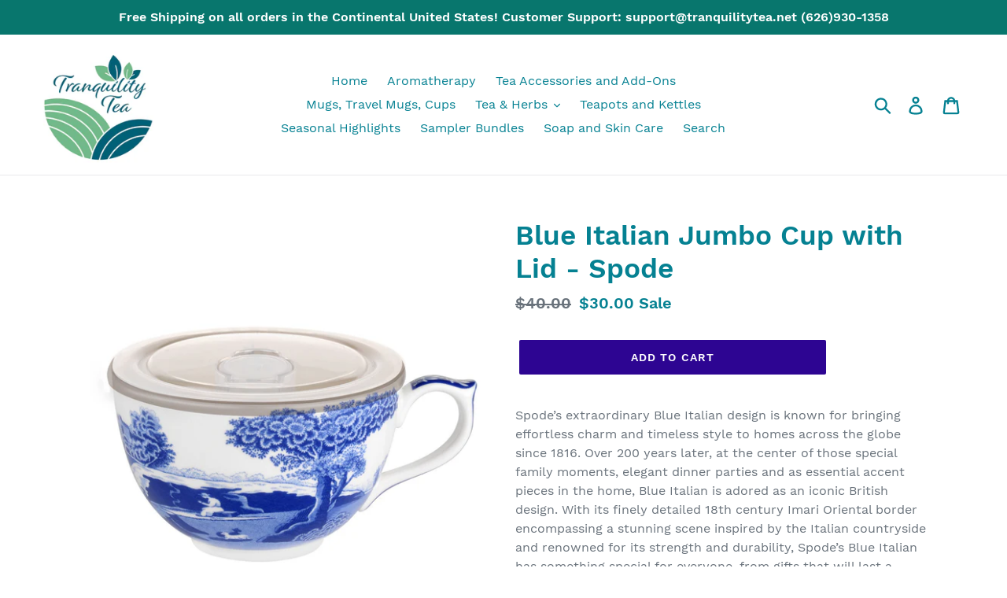

--- FILE ---
content_type: text/html; charset=utf-8
request_url: https://tranquilitytea.net/products/blue-italian-jumbo-cup-with-lid-spode
body_size: 19376
content:
<!doctype html>
<!--[if IE 9]> <html class="ie9 no-js" lang="en"> <![endif]-->
<!--[if (gt IE 9)|!(IE)]><!--> <html class="no-js" lang="en"> <!--<![endif]-->
<head>
  <meta charset="utf-8">
  <meta http-equiv="X-UA-Compatible" content="IE=edge,chrome=1">
  <meta name="viewport" content="width=device-width,initial-scale=1">
  <meta name="theme-color" content="#2d0592">
  <link rel="canonical" href="https://tranquilitytea.net/products/blue-italian-jumbo-cup-with-lid-spode"><title>Blue Italian Jumbo Cup with Lid - Spode
&ndash; TranquilityTea</title><meta name="description" content="Spode’s extraordinary Blue Italian design is known for bringing effortless charm and timeless style to homes across the globe since 1816. Over 200 years later, at the center of those special family moments, elegant dinner parties and as essential accent pieces in the home, Blue Italian is adored as an iconic British de"><!-- /snippets/social-meta-tags.liquid -->




<meta property="og:site_name" content="TranquilityTea">
<meta property="og:url" content="https://tranquilitytea.net/products/blue-italian-jumbo-cup-with-lid-spode">
<meta property="og:title" content="Blue Italian Jumbo Cup with Lid - Spode">
<meta property="og:type" content="product">
<meta property="og:description" content="Spode’s extraordinary Blue Italian design is known for bringing effortless charm and timeless style to homes across the globe since 1816. Over 200 years later, at the center of those special family moments, elegant dinner parties and as essential accent pieces in the home, Blue Italian is adored as an iconic British de">

  <meta property="og:price:amount" content="30.00">
  <meta property="og:price:currency" content="USD">

<meta property="og:image" content="http://tranquilitytea.net/cdn/shop/products/BlueItalianSoupmug_1200x1200.jpg?v=1678390693"><meta property="og:image" content="http://tranquilitytea.net/cdn/shop/products/BlueitalianCollectionsized_1200x1200.jpg?v=1678390694"><meta property="og:image" content="http://tranquilitytea.net/cdn/shop/products/Porcelaindetails_1200x1200.jpg?v=1678390694">
<meta property="og:image:secure_url" content="https://tranquilitytea.net/cdn/shop/products/BlueItalianSoupmug_1200x1200.jpg?v=1678390693"><meta property="og:image:secure_url" content="https://tranquilitytea.net/cdn/shop/products/BlueitalianCollectionsized_1200x1200.jpg?v=1678390694"><meta property="og:image:secure_url" content="https://tranquilitytea.net/cdn/shop/products/Porcelaindetails_1200x1200.jpg?v=1678390694">


  <meta name="twitter:site" content="@Tranquilitytea">

<meta name="twitter:card" content="summary_large_image">
<meta name="twitter:title" content="Blue Italian Jumbo Cup with Lid - Spode">
<meta name="twitter:description" content="Spode’s extraordinary Blue Italian design is known for bringing effortless charm and timeless style to homes across the globe since 1816. Over 200 years later, at the center of those special family moments, elegant dinner parties and as essential accent pieces in the home, Blue Italian is adored as an iconic British de">


  <link href="//tranquilitytea.net/cdn/shop/t/1/assets/theme.scss.css?v=16978018844635708901706745904" rel="stylesheet" type="text/css" media="all" />

  <script>
    var theme = {
      strings: {
        addToCart: "Add to cart",
        soldOut: "Sold out",
        unavailable: "Unavailable",
        regularPrice: "Regular price",
        sale: "Sale",
        showMore: "Show More",
        showLess: "Show Less",
        addressError: "Error looking up that address",
        addressNoResults: "No results for that address",
        addressQueryLimit: "You have exceeded the Google API usage limit. Consider upgrading to a \u003ca href=\"https:\/\/developers.google.com\/maps\/premium\/usage-limits\"\u003ePremium Plan\u003c\/a\u003e.",
        authError: "There was a problem authenticating your Google Maps account.",
        newWindow: "Opens in a new window.",
        external: "Opens external website.",
        newWindowExternal: "Opens external website in a new window."
      },
      moneyFormat: "${{amount}}"
    }

    document.documentElement.className = document.documentElement.className.replace('no-js', 'js');
  </script>

  <!--[if (lte IE 9) ]><script src="//tranquilitytea.net/cdn/shop/t/1/assets/match-media.min.js?v=22265819453975888031536335082" type="text/javascript"></script><![endif]--><!--[if (gt IE 9)|!(IE)]><!--><script src="//tranquilitytea.net/cdn/shop/t/1/assets/lazysizes.js?v=68441465964607740661536335082" async="async"></script><!--<![endif]-->
  <!--[if lte IE 9]><script src="//tranquilitytea.net/cdn/shop/t/1/assets/lazysizes.min.js?v=391"></script><![endif]-->

  <!--[if (gt IE 9)|!(IE)]><!--><script src="//tranquilitytea.net/cdn/shop/t/1/assets/vendor.js?v=121857302354663160541536335082" defer="defer"></script><!--<![endif]-->
  <!--[if lte IE 9]><script src="//tranquilitytea.net/cdn/shop/t/1/assets/vendor.js?v=121857302354663160541536335082"></script><![endif]-->

  <!--[if (gt IE 9)|!(IE)]><!--><script src="//tranquilitytea.net/cdn/shop/t/1/assets/theme.js?v=161950477018278326151639408304" defer="defer"></script><!--<![endif]-->
  <!--[if lte IE 9]><script src="//tranquilitytea.net/cdn/shop/t/1/assets/theme.js?v=161950477018278326151639408304"></script><![endif]-->

  <script>window.performance && window.performance.mark && window.performance.mark('shopify.content_for_header.start');</script><meta name="facebook-domain-verification" content="3pbxgqywe95t1uo9zv1xl04m9htjv7">
<meta name="facebook-domain-verification" content="s22r1ss97ipvhg9td6a5zuo5glyzjn">
<meta id="shopify-digital-wallet" name="shopify-digital-wallet" content="/4027220057/digital_wallets/dialog">
<meta name="shopify-checkout-api-token" content="e6af35553fdb42fe2ca1a0b933d737a4">
<meta id="in-context-paypal-metadata" data-shop-id="4027220057" data-venmo-supported="false" data-environment="production" data-locale="en_US" data-paypal-v4="true" data-currency="USD">
<link rel="alternate" type="application/json+oembed" href="https://tranquilitytea.net/products/blue-italian-jumbo-cup-with-lid-spode.oembed">
<script async="async" src="/checkouts/internal/preloads.js?locale=en-US"></script>
<link rel="preconnect" href="https://shop.app" crossorigin="anonymous">
<script async="async" src="https://shop.app/checkouts/internal/preloads.js?locale=en-US&shop_id=4027220057" crossorigin="anonymous"></script>
<script id="apple-pay-shop-capabilities" type="application/json">{"shopId":4027220057,"countryCode":"US","currencyCode":"USD","merchantCapabilities":["supports3DS"],"merchantId":"gid:\/\/shopify\/Shop\/4027220057","merchantName":"TranquilityTea","requiredBillingContactFields":["postalAddress","email","phone"],"requiredShippingContactFields":["postalAddress","email","phone"],"shippingType":"shipping","supportedNetworks":["visa","masterCard","amex","discover","elo","jcb"],"total":{"type":"pending","label":"TranquilityTea","amount":"1.00"},"shopifyPaymentsEnabled":true,"supportsSubscriptions":true}</script>
<script id="shopify-features" type="application/json">{"accessToken":"e6af35553fdb42fe2ca1a0b933d737a4","betas":["rich-media-storefront-analytics"],"domain":"tranquilitytea.net","predictiveSearch":true,"shopId":4027220057,"locale":"en"}</script>
<script>var Shopify = Shopify || {};
Shopify.shop = "tranquilitytea.myshopify.com";
Shopify.locale = "en";
Shopify.currency = {"active":"USD","rate":"1.0"};
Shopify.country = "US";
Shopify.theme = {"name":"Debut","id":36583637081,"schema_name":"Debut","schema_version":"8.0.0","theme_store_id":796,"role":"main"};
Shopify.theme.handle = "null";
Shopify.theme.style = {"id":null,"handle":null};
Shopify.cdnHost = "tranquilitytea.net/cdn";
Shopify.routes = Shopify.routes || {};
Shopify.routes.root = "/";</script>
<script type="module">!function(o){(o.Shopify=o.Shopify||{}).modules=!0}(window);</script>
<script>!function(o){function n(){var o=[];function n(){o.push(Array.prototype.slice.apply(arguments))}return n.q=o,n}var t=o.Shopify=o.Shopify||{};t.loadFeatures=n(),t.autoloadFeatures=n()}(window);</script>
<script>
  window.ShopifyPay = window.ShopifyPay || {};
  window.ShopifyPay.apiHost = "shop.app\/pay";
  window.ShopifyPay.redirectState = null;
</script>
<script id="shop-js-analytics" type="application/json">{"pageType":"product"}</script>
<script defer="defer" async type="module" src="//tranquilitytea.net/cdn/shopifycloud/shop-js/modules/v2/client.init-shop-cart-sync_C5BV16lS.en.esm.js"></script>
<script defer="defer" async type="module" src="//tranquilitytea.net/cdn/shopifycloud/shop-js/modules/v2/chunk.common_CygWptCX.esm.js"></script>
<script type="module">
  await import("//tranquilitytea.net/cdn/shopifycloud/shop-js/modules/v2/client.init-shop-cart-sync_C5BV16lS.en.esm.js");
await import("//tranquilitytea.net/cdn/shopifycloud/shop-js/modules/v2/chunk.common_CygWptCX.esm.js");

  window.Shopify.SignInWithShop?.initShopCartSync?.({"fedCMEnabled":true,"windoidEnabled":true});

</script>
<script>
  window.Shopify = window.Shopify || {};
  if (!window.Shopify.featureAssets) window.Shopify.featureAssets = {};
  window.Shopify.featureAssets['shop-js'] = {"shop-cart-sync":["modules/v2/client.shop-cart-sync_ZFArdW7E.en.esm.js","modules/v2/chunk.common_CygWptCX.esm.js"],"init-fed-cm":["modules/v2/client.init-fed-cm_CmiC4vf6.en.esm.js","modules/v2/chunk.common_CygWptCX.esm.js"],"shop-button":["modules/v2/client.shop-button_tlx5R9nI.en.esm.js","modules/v2/chunk.common_CygWptCX.esm.js"],"shop-cash-offers":["modules/v2/client.shop-cash-offers_DOA2yAJr.en.esm.js","modules/v2/chunk.common_CygWptCX.esm.js","modules/v2/chunk.modal_D71HUcav.esm.js"],"init-windoid":["modules/v2/client.init-windoid_sURxWdc1.en.esm.js","modules/v2/chunk.common_CygWptCX.esm.js"],"shop-toast-manager":["modules/v2/client.shop-toast-manager_ClPi3nE9.en.esm.js","modules/v2/chunk.common_CygWptCX.esm.js"],"init-shop-email-lookup-coordinator":["modules/v2/client.init-shop-email-lookup-coordinator_B8hsDcYM.en.esm.js","modules/v2/chunk.common_CygWptCX.esm.js"],"init-shop-cart-sync":["modules/v2/client.init-shop-cart-sync_C5BV16lS.en.esm.js","modules/v2/chunk.common_CygWptCX.esm.js"],"avatar":["modules/v2/client.avatar_BTnouDA3.en.esm.js"],"pay-button":["modules/v2/client.pay-button_FdsNuTd3.en.esm.js","modules/v2/chunk.common_CygWptCX.esm.js"],"init-customer-accounts":["modules/v2/client.init-customer-accounts_DxDtT_ad.en.esm.js","modules/v2/client.shop-login-button_C5VAVYt1.en.esm.js","modules/v2/chunk.common_CygWptCX.esm.js","modules/v2/chunk.modal_D71HUcav.esm.js"],"init-shop-for-new-customer-accounts":["modules/v2/client.init-shop-for-new-customer-accounts_ChsxoAhi.en.esm.js","modules/v2/client.shop-login-button_C5VAVYt1.en.esm.js","modules/v2/chunk.common_CygWptCX.esm.js","modules/v2/chunk.modal_D71HUcav.esm.js"],"shop-login-button":["modules/v2/client.shop-login-button_C5VAVYt1.en.esm.js","modules/v2/chunk.common_CygWptCX.esm.js","modules/v2/chunk.modal_D71HUcav.esm.js"],"init-customer-accounts-sign-up":["modules/v2/client.init-customer-accounts-sign-up_CPSyQ0Tj.en.esm.js","modules/v2/client.shop-login-button_C5VAVYt1.en.esm.js","modules/v2/chunk.common_CygWptCX.esm.js","modules/v2/chunk.modal_D71HUcav.esm.js"],"shop-follow-button":["modules/v2/client.shop-follow-button_Cva4Ekp9.en.esm.js","modules/v2/chunk.common_CygWptCX.esm.js","modules/v2/chunk.modal_D71HUcav.esm.js"],"checkout-modal":["modules/v2/client.checkout-modal_BPM8l0SH.en.esm.js","modules/v2/chunk.common_CygWptCX.esm.js","modules/v2/chunk.modal_D71HUcav.esm.js"],"lead-capture":["modules/v2/client.lead-capture_Bi8yE_yS.en.esm.js","modules/v2/chunk.common_CygWptCX.esm.js","modules/v2/chunk.modal_D71HUcav.esm.js"],"shop-login":["modules/v2/client.shop-login_D6lNrXab.en.esm.js","modules/v2/chunk.common_CygWptCX.esm.js","modules/v2/chunk.modal_D71HUcav.esm.js"],"payment-terms":["modules/v2/client.payment-terms_CZxnsJam.en.esm.js","modules/v2/chunk.common_CygWptCX.esm.js","modules/v2/chunk.modal_D71HUcav.esm.js"]};
</script>
<script>(function() {
  var isLoaded = false;
  function asyncLoad() {
    if (isLoaded) return;
    isLoaded = true;
    var urls = ["https:\/\/cdn.wheelio-app.com\/app\/index.min.js?version=20251118080645537\u0026shop=tranquilitytea.myshopify.com","https:\/\/cdn-bundler.nice-team.net\/app\/js\/bundler.js?shop=tranquilitytea.myshopify.com","https:\/\/static.klaviyo.com\/onsite\/js\/JbrMSV\/klaviyo.js?company_id=JbrMSV\u0026shop=tranquilitytea.myshopify.com"];
    for (var i = 0; i < urls.length; i++) {
      var s = document.createElement('script');
      s.type = 'text/javascript';
      s.async = true;
      s.src = urls[i];
      var x = document.getElementsByTagName('script')[0];
      x.parentNode.insertBefore(s, x);
    }
  };
  if(window.attachEvent) {
    window.attachEvent('onload', asyncLoad);
  } else {
    window.addEventListener('load', asyncLoad, false);
  }
})();</script>
<script id="__st">var __st={"a":4027220057,"offset":-28800,"reqid":"de010f5a-53c4-485e-906c-ad7aa535e647-1768737751","pageurl":"tranquilitytea.net\/products\/blue-italian-jumbo-cup-with-lid-spode","u":"02d38167986c","p":"product","rtyp":"product","rid":8157855416633};</script>
<script>window.ShopifyPaypalV4VisibilityTracking = true;</script>
<script id="captcha-bootstrap">!function(){'use strict';const t='contact',e='account',n='new_comment',o=[[t,t],['blogs',n],['comments',n],[t,'customer']],c=[[e,'customer_login'],[e,'guest_login'],[e,'recover_customer_password'],[e,'create_customer']],r=t=>t.map((([t,e])=>`form[action*='/${t}']:not([data-nocaptcha='true']) input[name='form_type'][value='${e}']`)).join(','),a=t=>()=>t?[...document.querySelectorAll(t)].map((t=>t.form)):[];function s(){const t=[...o],e=r(t);return a(e)}const i='password',u='form_key',d=['recaptcha-v3-token','g-recaptcha-response','h-captcha-response',i],f=()=>{try{return window.sessionStorage}catch{return}},m='__shopify_v',_=t=>t.elements[u];function p(t,e,n=!1){try{const o=window.sessionStorage,c=JSON.parse(o.getItem(e)),{data:r}=function(t){const{data:e,action:n}=t;return t[m]||n?{data:e,action:n}:{data:t,action:n}}(c);for(const[e,n]of Object.entries(r))t.elements[e]&&(t.elements[e].value=n);n&&o.removeItem(e)}catch(o){console.error('form repopulation failed',{error:o})}}const l='form_type',E='cptcha';function T(t){t.dataset[E]=!0}const w=window,h=w.document,L='Shopify',v='ce_forms',y='captcha';let A=!1;((t,e)=>{const n=(g='f06e6c50-85a8-45c8-87d0-21a2b65856fe',I='https://cdn.shopify.com/shopifycloud/storefront-forms-hcaptcha/ce_storefront_forms_captcha_hcaptcha.v1.5.2.iife.js',D={infoText:'Protected by hCaptcha',privacyText:'Privacy',termsText:'Terms'},(t,e,n)=>{const o=w[L][v],c=o.bindForm;if(c)return c(t,g,e,D).then(n);var r;o.q.push([[t,g,e,D],n]),r=I,A||(h.body.append(Object.assign(h.createElement('script'),{id:'captcha-provider',async:!0,src:r})),A=!0)});var g,I,D;w[L]=w[L]||{},w[L][v]=w[L][v]||{},w[L][v].q=[],w[L][y]=w[L][y]||{},w[L][y].protect=function(t,e){n(t,void 0,e),T(t)},Object.freeze(w[L][y]),function(t,e,n,w,h,L){const[v,y,A,g]=function(t,e,n){const i=e?o:[],u=t?c:[],d=[...i,...u],f=r(d),m=r(i),_=r(d.filter((([t,e])=>n.includes(e))));return[a(f),a(m),a(_),s()]}(w,h,L),I=t=>{const e=t.target;return e instanceof HTMLFormElement?e:e&&e.form},D=t=>v().includes(t);t.addEventListener('submit',(t=>{const e=I(t);if(!e)return;const n=D(e)&&!e.dataset.hcaptchaBound&&!e.dataset.recaptchaBound,o=_(e),c=g().includes(e)&&(!o||!o.value);(n||c)&&t.preventDefault(),c&&!n&&(function(t){try{if(!f())return;!function(t){const e=f();if(!e)return;const n=_(t);if(!n)return;const o=n.value;o&&e.removeItem(o)}(t);const e=Array.from(Array(32),(()=>Math.random().toString(36)[2])).join('');!function(t,e){_(t)||t.append(Object.assign(document.createElement('input'),{type:'hidden',name:u})),t.elements[u].value=e}(t,e),function(t,e){const n=f();if(!n)return;const o=[...t.querySelectorAll(`input[type='${i}']`)].map((({name:t})=>t)),c=[...d,...o],r={};for(const[a,s]of new FormData(t).entries())c.includes(a)||(r[a]=s);n.setItem(e,JSON.stringify({[m]:1,action:t.action,data:r}))}(t,e)}catch(e){console.error('failed to persist form',e)}}(e),e.submit())}));const S=(t,e)=>{t&&!t.dataset[E]&&(n(t,e.some((e=>e===t))),T(t))};for(const o of['focusin','change'])t.addEventListener(o,(t=>{const e=I(t);D(e)&&S(e,y())}));const B=e.get('form_key'),M=e.get(l),P=B&&M;t.addEventListener('DOMContentLoaded',(()=>{const t=y();if(P)for(const e of t)e.elements[l].value===M&&p(e,B);[...new Set([...A(),...v().filter((t=>'true'===t.dataset.shopifyCaptcha))])].forEach((e=>S(e,t)))}))}(h,new URLSearchParams(w.location.search),n,t,e,['guest_login'])})(!0,!0)}();</script>
<script integrity="sha256-4kQ18oKyAcykRKYeNunJcIwy7WH5gtpwJnB7kiuLZ1E=" data-source-attribution="shopify.loadfeatures" defer="defer" src="//tranquilitytea.net/cdn/shopifycloud/storefront/assets/storefront/load_feature-a0a9edcb.js" crossorigin="anonymous"></script>
<script crossorigin="anonymous" defer="defer" src="//tranquilitytea.net/cdn/shopifycloud/storefront/assets/shopify_pay/storefront-65b4c6d7.js?v=20250812"></script>
<script data-source-attribution="shopify.dynamic_checkout.dynamic.init">var Shopify=Shopify||{};Shopify.PaymentButton=Shopify.PaymentButton||{isStorefrontPortableWallets:!0,init:function(){window.Shopify.PaymentButton.init=function(){};var t=document.createElement("script");t.src="https://tranquilitytea.net/cdn/shopifycloud/portable-wallets/latest/portable-wallets.en.js",t.type="module",document.head.appendChild(t)}};
</script>
<script data-source-attribution="shopify.dynamic_checkout.buyer_consent">
  function portableWalletsHideBuyerConsent(e){var t=document.getElementById("shopify-buyer-consent"),n=document.getElementById("shopify-subscription-policy-button");t&&n&&(t.classList.add("hidden"),t.setAttribute("aria-hidden","true"),n.removeEventListener("click",e))}function portableWalletsShowBuyerConsent(e){var t=document.getElementById("shopify-buyer-consent"),n=document.getElementById("shopify-subscription-policy-button");t&&n&&(t.classList.remove("hidden"),t.removeAttribute("aria-hidden"),n.addEventListener("click",e))}window.Shopify?.PaymentButton&&(window.Shopify.PaymentButton.hideBuyerConsent=portableWalletsHideBuyerConsent,window.Shopify.PaymentButton.showBuyerConsent=portableWalletsShowBuyerConsent);
</script>
<script data-source-attribution="shopify.dynamic_checkout.cart.bootstrap">document.addEventListener("DOMContentLoaded",(function(){function t(){return document.querySelector("shopify-accelerated-checkout-cart, shopify-accelerated-checkout")}if(t())Shopify.PaymentButton.init();else{new MutationObserver((function(e,n){t()&&(Shopify.PaymentButton.init(),n.disconnect())})).observe(document.body,{childList:!0,subtree:!0})}}));
</script>
<link id="shopify-accelerated-checkout-styles" rel="stylesheet" media="screen" href="https://tranquilitytea.net/cdn/shopifycloud/portable-wallets/latest/accelerated-checkout-backwards-compat.css" crossorigin="anonymous">
<style id="shopify-accelerated-checkout-cart">
        #shopify-buyer-consent {
  margin-top: 1em;
  display: inline-block;
  width: 100%;
}

#shopify-buyer-consent.hidden {
  display: none;
}

#shopify-subscription-policy-button {
  background: none;
  border: none;
  padding: 0;
  text-decoration: underline;
  font-size: inherit;
  cursor: pointer;
}

#shopify-subscription-policy-button::before {
  box-shadow: none;
}

      </style>

<script>window.performance && window.performance.mark && window.performance.mark('shopify.content_for_header.end');</script>
<link href="https://monorail-edge.shopifysvc.com" rel="dns-prefetch">
<script>(function(){if ("sendBeacon" in navigator && "performance" in window) {try {var session_token_from_headers = performance.getEntriesByType('navigation')[0].serverTiming.find(x => x.name == '_s').description;} catch {var session_token_from_headers = undefined;}var session_cookie_matches = document.cookie.match(/_shopify_s=([^;]*)/);var session_token_from_cookie = session_cookie_matches && session_cookie_matches.length === 2 ? session_cookie_matches[1] : "";var session_token = session_token_from_headers || session_token_from_cookie || "";function handle_abandonment_event(e) {var entries = performance.getEntries().filter(function(entry) {return /monorail-edge.shopifysvc.com/.test(entry.name);});if (!window.abandonment_tracked && entries.length === 0) {window.abandonment_tracked = true;var currentMs = Date.now();var navigation_start = performance.timing.navigationStart;var payload = {shop_id: 4027220057,url: window.location.href,navigation_start,duration: currentMs - navigation_start,session_token,page_type: "product"};window.navigator.sendBeacon("https://monorail-edge.shopifysvc.com/v1/produce", JSON.stringify({schema_id: "online_store_buyer_site_abandonment/1.1",payload: payload,metadata: {event_created_at_ms: currentMs,event_sent_at_ms: currentMs}}));}}window.addEventListener('pagehide', handle_abandonment_event);}}());</script>
<script id="web-pixels-manager-setup">(function e(e,d,r,n,o){if(void 0===o&&(o={}),!Boolean(null===(a=null===(i=window.Shopify)||void 0===i?void 0:i.analytics)||void 0===a?void 0:a.replayQueue)){var i,a;window.Shopify=window.Shopify||{};var t=window.Shopify;t.analytics=t.analytics||{};var s=t.analytics;s.replayQueue=[],s.publish=function(e,d,r){return s.replayQueue.push([e,d,r]),!0};try{self.performance.mark("wpm:start")}catch(e){}var l=function(){var e={modern:/Edge?\/(1{2}[4-9]|1[2-9]\d|[2-9]\d{2}|\d{4,})\.\d+(\.\d+|)|Firefox\/(1{2}[4-9]|1[2-9]\d|[2-9]\d{2}|\d{4,})\.\d+(\.\d+|)|Chrom(ium|e)\/(9{2}|\d{3,})\.\d+(\.\d+|)|(Maci|X1{2}).+ Version\/(15\.\d+|(1[6-9]|[2-9]\d|\d{3,})\.\d+)([,.]\d+|)( \(\w+\)|)( Mobile\/\w+|) Safari\/|Chrome.+OPR\/(9{2}|\d{3,})\.\d+\.\d+|(CPU[ +]OS|iPhone[ +]OS|CPU[ +]iPhone|CPU IPhone OS|CPU iPad OS)[ +]+(15[._]\d+|(1[6-9]|[2-9]\d|\d{3,})[._]\d+)([._]\d+|)|Android:?[ /-](13[3-9]|1[4-9]\d|[2-9]\d{2}|\d{4,})(\.\d+|)(\.\d+|)|Android.+Firefox\/(13[5-9]|1[4-9]\d|[2-9]\d{2}|\d{4,})\.\d+(\.\d+|)|Android.+Chrom(ium|e)\/(13[3-9]|1[4-9]\d|[2-9]\d{2}|\d{4,})\.\d+(\.\d+|)|SamsungBrowser\/([2-9]\d|\d{3,})\.\d+/,legacy:/Edge?\/(1[6-9]|[2-9]\d|\d{3,})\.\d+(\.\d+|)|Firefox\/(5[4-9]|[6-9]\d|\d{3,})\.\d+(\.\d+|)|Chrom(ium|e)\/(5[1-9]|[6-9]\d|\d{3,})\.\d+(\.\d+|)([\d.]+$|.*Safari\/(?![\d.]+ Edge\/[\d.]+$))|(Maci|X1{2}).+ Version\/(10\.\d+|(1[1-9]|[2-9]\d|\d{3,})\.\d+)([,.]\d+|)( \(\w+\)|)( Mobile\/\w+|) Safari\/|Chrome.+OPR\/(3[89]|[4-9]\d|\d{3,})\.\d+\.\d+|(CPU[ +]OS|iPhone[ +]OS|CPU[ +]iPhone|CPU IPhone OS|CPU iPad OS)[ +]+(10[._]\d+|(1[1-9]|[2-9]\d|\d{3,})[._]\d+)([._]\d+|)|Android:?[ /-](13[3-9]|1[4-9]\d|[2-9]\d{2}|\d{4,})(\.\d+|)(\.\d+|)|Mobile Safari.+OPR\/([89]\d|\d{3,})\.\d+\.\d+|Android.+Firefox\/(13[5-9]|1[4-9]\d|[2-9]\d{2}|\d{4,})\.\d+(\.\d+|)|Android.+Chrom(ium|e)\/(13[3-9]|1[4-9]\d|[2-9]\d{2}|\d{4,})\.\d+(\.\d+|)|Android.+(UC? ?Browser|UCWEB|U3)[ /]?(15\.([5-9]|\d{2,})|(1[6-9]|[2-9]\d|\d{3,})\.\d+)\.\d+|SamsungBrowser\/(5\.\d+|([6-9]|\d{2,})\.\d+)|Android.+MQ{2}Browser\/(14(\.(9|\d{2,})|)|(1[5-9]|[2-9]\d|\d{3,})(\.\d+|))(\.\d+|)|K[Aa][Ii]OS\/(3\.\d+|([4-9]|\d{2,})\.\d+)(\.\d+|)/},d=e.modern,r=e.legacy,n=navigator.userAgent;return n.match(d)?"modern":n.match(r)?"legacy":"unknown"}(),u="modern"===l?"modern":"legacy",c=(null!=n?n:{modern:"",legacy:""})[u],f=function(e){return[e.baseUrl,"/wpm","/b",e.hashVersion,"modern"===e.buildTarget?"m":"l",".js"].join("")}({baseUrl:d,hashVersion:r,buildTarget:u}),m=function(e){var d=e.version,r=e.bundleTarget,n=e.surface,o=e.pageUrl,i=e.monorailEndpoint;return{emit:function(e){var a=e.status,t=e.errorMsg,s=(new Date).getTime(),l=JSON.stringify({metadata:{event_sent_at_ms:s},events:[{schema_id:"web_pixels_manager_load/3.1",payload:{version:d,bundle_target:r,page_url:o,status:a,surface:n,error_msg:t},metadata:{event_created_at_ms:s}}]});if(!i)return console&&console.warn&&console.warn("[Web Pixels Manager] No Monorail endpoint provided, skipping logging."),!1;try{return self.navigator.sendBeacon.bind(self.navigator)(i,l)}catch(e){}var u=new XMLHttpRequest;try{return u.open("POST",i,!0),u.setRequestHeader("Content-Type","text/plain"),u.send(l),!0}catch(e){return console&&console.warn&&console.warn("[Web Pixels Manager] Got an unhandled error while logging to Monorail."),!1}}}}({version:r,bundleTarget:l,surface:e.surface,pageUrl:self.location.href,monorailEndpoint:e.monorailEndpoint});try{o.browserTarget=l,function(e){var d=e.src,r=e.async,n=void 0===r||r,o=e.onload,i=e.onerror,a=e.sri,t=e.scriptDataAttributes,s=void 0===t?{}:t,l=document.createElement("script"),u=document.querySelector("head"),c=document.querySelector("body");if(l.async=n,l.src=d,a&&(l.integrity=a,l.crossOrigin="anonymous"),s)for(var f in s)if(Object.prototype.hasOwnProperty.call(s,f))try{l.dataset[f]=s[f]}catch(e){}if(o&&l.addEventListener("load",o),i&&l.addEventListener("error",i),u)u.appendChild(l);else{if(!c)throw new Error("Did not find a head or body element to append the script");c.appendChild(l)}}({src:f,async:!0,onload:function(){if(!function(){var e,d;return Boolean(null===(d=null===(e=window.Shopify)||void 0===e?void 0:e.analytics)||void 0===d?void 0:d.initialized)}()){var d=window.webPixelsManager.init(e)||void 0;if(d){var r=window.Shopify.analytics;r.replayQueue.forEach((function(e){var r=e[0],n=e[1],o=e[2];d.publishCustomEvent(r,n,o)})),r.replayQueue=[],r.publish=d.publishCustomEvent,r.visitor=d.visitor,r.initialized=!0}}},onerror:function(){return m.emit({status:"failed",errorMsg:"".concat(f," has failed to load")})},sri:function(e){var d=/^sha384-[A-Za-z0-9+/=]+$/;return"string"==typeof e&&d.test(e)}(c)?c:"",scriptDataAttributes:o}),m.emit({status:"loading"})}catch(e){m.emit({status:"failed",errorMsg:(null==e?void 0:e.message)||"Unknown error"})}}})({shopId: 4027220057,storefrontBaseUrl: "https://tranquilitytea.net",extensionsBaseUrl: "https://extensions.shopifycdn.com/cdn/shopifycloud/web-pixels-manager",monorailEndpoint: "https://monorail-edge.shopifysvc.com/unstable/produce_batch",surface: "storefront-renderer",enabledBetaFlags: ["2dca8a86"],webPixelsConfigList: [{"id":"844923193","configuration":"{\"config\":\"{\\\"pixel_id\\\":\\\"G-XE64G6VXFP\\\",\\\"gtag_events\\\":[{\\\"type\\\":\\\"begin_checkout\\\",\\\"action_label\\\":\\\"G-XE64G6VXFP\\\"},{\\\"type\\\":\\\"search\\\",\\\"action_label\\\":\\\"G-XE64G6VXFP\\\"},{\\\"type\\\":\\\"view_item\\\",\\\"action_label\\\":\\\"G-XE64G6VXFP\\\"},{\\\"type\\\":\\\"purchase\\\",\\\"action_label\\\":\\\"G-XE64G6VXFP\\\"},{\\\"type\\\":\\\"page_view\\\",\\\"action_label\\\":\\\"G-XE64G6VXFP\\\"},{\\\"type\\\":\\\"add_payment_info\\\",\\\"action_label\\\":\\\"G-XE64G6VXFP\\\"},{\\\"type\\\":\\\"add_to_cart\\\",\\\"action_label\\\":\\\"G-XE64G6VXFP\\\"}],\\\"enable_monitoring_mode\\\":false}\"}","eventPayloadVersion":"v1","runtimeContext":"OPEN","scriptVersion":"b2a88bafab3e21179ed38636efcd8a93","type":"APP","apiClientId":1780363,"privacyPurposes":[],"dataSharingAdjustments":{"protectedCustomerApprovalScopes":["read_customer_address","read_customer_email","read_customer_name","read_customer_personal_data","read_customer_phone"]}},{"id":"416416057","configuration":"{\"pixel_id\":\"968487510506754\",\"pixel_type\":\"facebook_pixel\",\"metaapp_system_user_token\":\"-\"}","eventPayloadVersion":"v1","runtimeContext":"OPEN","scriptVersion":"ca16bc87fe92b6042fbaa3acc2fbdaa6","type":"APP","apiClientId":2329312,"privacyPurposes":["ANALYTICS","MARKETING","SALE_OF_DATA"],"dataSharingAdjustments":{"protectedCustomerApprovalScopes":["read_customer_address","read_customer_email","read_customer_name","read_customer_personal_data","read_customer_phone"]}},{"id":"shopify-app-pixel","configuration":"{}","eventPayloadVersion":"v1","runtimeContext":"STRICT","scriptVersion":"0450","apiClientId":"shopify-pixel","type":"APP","privacyPurposes":["ANALYTICS","MARKETING"]},{"id":"shopify-custom-pixel","eventPayloadVersion":"v1","runtimeContext":"LAX","scriptVersion":"0450","apiClientId":"shopify-pixel","type":"CUSTOM","privacyPurposes":["ANALYTICS","MARKETING"]}],isMerchantRequest: false,initData: {"shop":{"name":"TranquilityTea","paymentSettings":{"currencyCode":"USD"},"myshopifyDomain":"tranquilitytea.myshopify.com","countryCode":"US","storefrontUrl":"https:\/\/tranquilitytea.net"},"customer":null,"cart":null,"checkout":null,"productVariants":[{"price":{"amount":30.0,"currencyCode":"USD"},"product":{"title":"Blue Italian Jumbo Cup with Lid - Spode","vendor":"Faire","id":"8157855416633","untranslatedTitle":"Blue Italian Jumbo Cup with Lid - Spode","url":"\/products\/blue-italian-jumbo-cup-with-lid-spode","type":"Jumbo Mug"},"id":"44567663739193","image":{"src":"\/\/tranquilitytea.net\/cdn\/shop\/products\/BlueItalianSoupmug.jpg?v=1678390693"},"sku":"","title":"Default Title","untranslatedTitle":"Default Title"}],"purchasingCompany":null},},"https://tranquilitytea.net/cdn","fcfee988w5aeb613cpc8e4bc33m6693e112",{"modern":"","legacy":""},{"shopId":"4027220057","storefrontBaseUrl":"https:\/\/tranquilitytea.net","extensionBaseUrl":"https:\/\/extensions.shopifycdn.com\/cdn\/shopifycloud\/web-pixels-manager","surface":"storefront-renderer","enabledBetaFlags":"[\"2dca8a86\"]","isMerchantRequest":"false","hashVersion":"fcfee988w5aeb613cpc8e4bc33m6693e112","publish":"custom","events":"[[\"page_viewed\",{}],[\"product_viewed\",{\"productVariant\":{\"price\":{\"amount\":30.0,\"currencyCode\":\"USD\"},\"product\":{\"title\":\"Blue Italian Jumbo Cup with Lid - Spode\",\"vendor\":\"Faire\",\"id\":\"8157855416633\",\"untranslatedTitle\":\"Blue Italian Jumbo Cup with Lid - Spode\",\"url\":\"\/products\/blue-italian-jumbo-cup-with-lid-spode\",\"type\":\"Jumbo Mug\"},\"id\":\"44567663739193\",\"image\":{\"src\":\"\/\/tranquilitytea.net\/cdn\/shop\/products\/BlueItalianSoupmug.jpg?v=1678390693\"},\"sku\":\"\",\"title\":\"Default Title\",\"untranslatedTitle\":\"Default Title\"}}]]"});</script><script>
  window.ShopifyAnalytics = window.ShopifyAnalytics || {};
  window.ShopifyAnalytics.meta = window.ShopifyAnalytics.meta || {};
  window.ShopifyAnalytics.meta.currency = 'USD';
  var meta = {"product":{"id":8157855416633,"gid":"gid:\/\/shopify\/Product\/8157855416633","vendor":"Faire","type":"Jumbo Mug","handle":"blue-italian-jumbo-cup-with-lid-spode","variants":[{"id":44567663739193,"price":3000,"name":"Blue Italian Jumbo Cup with Lid - Spode","public_title":null,"sku":""}],"remote":false},"page":{"pageType":"product","resourceType":"product","resourceId":8157855416633,"requestId":"de010f5a-53c4-485e-906c-ad7aa535e647-1768737751"}};
  for (var attr in meta) {
    window.ShopifyAnalytics.meta[attr] = meta[attr];
  }
</script>
<script class="analytics">
  (function () {
    var customDocumentWrite = function(content) {
      var jquery = null;

      if (window.jQuery) {
        jquery = window.jQuery;
      } else if (window.Checkout && window.Checkout.$) {
        jquery = window.Checkout.$;
      }

      if (jquery) {
        jquery('body').append(content);
      }
    };

    var hasLoggedConversion = function(token) {
      if (token) {
        return document.cookie.indexOf('loggedConversion=' + token) !== -1;
      }
      return false;
    }

    var setCookieIfConversion = function(token) {
      if (token) {
        var twoMonthsFromNow = new Date(Date.now());
        twoMonthsFromNow.setMonth(twoMonthsFromNow.getMonth() + 2);

        document.cookie = 'loggedConversion=' + token + '; expires=' + twoMonthsFromNow;
      }
    }

    var trekkie = window.ShopifyAnalytics.lib = window.trekkie = window.trekkie || [];
    if (trekkie.integrations) {
      return;
    }
    trekkie.methods = [
      'identify',
      'page',
      'ready',
      'track',
      'trackForm',
      'trackLink'
    ];
    trekkie.factory = function(method) {
      return function() {
        var args = Array.prototype.slice.call(arguments);
        args.unshift(method);
        trekkie.push(args);
        return trekkie;
      };
    };
    for (var i = 0; i < trekkie.methods.length; i++) {
      var key = trekkie.methods[i];
      trekkie[key] = trekkie.factory(key);
    }
    trekkie.load = function(config) {
      trekkie.config = config || {};
      trekkie.config.initialDocumentCookie = document.cookie;
      var first = document.getElementsByTagName('script')[0];
      var script = document.createElement('script');
      script.type = 'text/javascript';
      script.onerror = function(e) {
        var scriptFallback = document.createElement('script');
        scriptFallback.type = 'text/javascript';
        scriptFallback.onerror = function(error) {
                var Monorail = {
      produce: function produce(monorailDomain, schemaId, payload) {
        var currentMs = new Date().getTime();
        var event = {
          schema_id: schemaId,
          payload: payload,
          metadata: {
            event_created_at_ms: currentMs,
            event_sent_at_ms: currentMs
          }
        };
        return Monorail.sendRequest("https://" + monorailDomain + "/v1/produce", JSON.stringify(event));
      },
      sendRequest: function sendRequest(endpointUrl, payload) {
        // Try the sendBeacon API
        if (window && window.navigator && typeof window.navigator.sendBeacon === 'function' && typeof window.Blob === 'function' && !Monorail.isIos12()) {
          var blobData = new window.Blob([payload], {
            type: 'text/plain'
          });

          if (window.navigator.sendBeacon(endpointUrl, blobData)) {
            return true;
          } // sendBeacon was not successful

        } // XHR beacon

        var xhr = new XMLHttpRequest();

        try {
          xhr.open('POST', endpointUrl);
          xhr.setRequestHeader('Content-Type', 'text/plain');
          xhr.send(payload);
        } catch (e) {
          console.log(e);
        }

        return false;
      },
      isIos12: function isIos12() {
        return window.navigator.userAgent.lastIndexOf('iPhone; CPU iPhone OS 12_') !== -1 || window.navigator.userAgent.lastIndexOf('iPad; CPU OS 12_') !== -1;
      }
    };
    Monorail.produce('monorail-edge.shopifysvc.com',
      'trekkie_storefront_load_errors/1.1',
      {shop_id: 4027220057,
      theme_id: 36583637081,
      app_name: "storefront",
      context_url: window.location.href,
      source_url: "//tranquilitytea.net/cdn/s/trekkie.storefront.cd680fe47e6c39ca5d5df5f0a32d569bc48c0f27.min.js"});

        };
        scriptFallback.async = true;
        scriptFallback.src = '//tranquilitytea.net/cdn/s/trekkie.storefront.cd680fe47e6c39ca5d5df5f0a32d569bc48c0f27.min.js';
        first.parentNode.insertBefore(scriptFallback, first);
      };
      script.async = true;
      script.src = '//tranquilitytea.net/cdn/s/trekkie.storefront.cd680fe47e6c39ca5d5df5f0a32d569bc48c0f27.min.js';
      first.parentNode.insertBefore(script, first);
    };
    trekkie.load(
      {"Trekkie":{"appName":"storefront","development":false,"defaultAttributes":{"shopId":4027220057,"isMerchantRequest":null,"themeId":36583637081,"themeCityHash":"11360891920139806392","contentLanguage":"en","currency":"USD","eventMetadataId":"367973ad-44dc-4a90-9000-a1afa7013d45"},"isServerSideCookieWritingEnabled":true,"monorailRegion":"shop_domain","enabledBetaFlags":["65f19447"]},"Session Attribution":{},"S2S":{"facebookCapiEnabled":true,"source":"trekkie-storefront-renderer","apiClientId":580111}}
    );

    var loaded = false;
    trekkie.ready(function() {
      if (loaded) return;
      loaded = true;

      window.ShopifyAnalytics.lib = window.trekkie;

      var originalDocumentWrite = document.write;
      document.write = customDocumentWrite;
      try { window.ShopifyAnalytics.merchantGoogleAnalytics.call(this); } catch(error) {};
      document.write = originalDocumentWrite;

      window.ShopifyAnalytics.lib.page(null,{"pageType":"product","resourceType":"product","resourceId":8157855416633,"requestId":"de010f5a-53c4-485e-906c-ad7aa535e647-1768737751","shopifyEmitted":true});

      var match = window.location.pathname.match(/checkouts\/(.+)\/(thank_you|post_purchase)/)
      var token = match? match[1]: undefined;
      if (!hasLoggedConversion(token)) {
        setCookieIfConversion(token);
        window.ShopifyAnalytics.lib.track("Viewed Product",{"currency":"USD","variantId":44567663739193,"productId":8157855416633,"productGid":"gid:\/\/shopify\/Product\/8157855416633","name":"Blue Italian Jumbo Cup with Lid - Spode","price":"30.00","sku":"","brand":"Faire","variant":null,"category":"Jumbo Mug","nonInteraction":true,"remote":false},undefined,undefined,{"shopifyEmitted":true});
      window.ShopifyAnalytics.lib.track("monorail:\/\/trekkie_storefront_viewed_product\/1.1",{"currency":"USD","variantId":44567663739193,"productId":8157855416633,"productGid":"gid:\/\/shopify\/Product\/8157855416633","name":"Blue Italian Jumbo Cup with Lid - Spode","price":"30.00","sku":"","brand":"Faire","variant":null,"category":"Jumbo Mug","nonInteraction":true,"remote":false,"referer":"https:\/\/tranquilitytea.net\/products\/blue-italian-jumbo-cup-with-lid-spode"});
      }
    });


        var eventsListenerScript = document.createElement('script');
        eventsListenerScript.async = true;
        eventsListenerScript.src = "//tranquilitytea.net/cdn/shopifycloud/storefront/assets/shop_events_listener-3da45d37.js";
        document.getElementsByTagName('head')[0].appendChild(eventsListenerScript);

})();</script>
  <script>
  if (!window.ga || (window.ga && typeof window.ga !== 'function')) {
    window.ga = function ga() {
      (window.ga.q = window.ga.q || []).push(arguments);
      if (window.Shopify && window.Shopify.analytics && typeof window.Shopify.analytics.publish === 'function') {
        window.Shopify.analytics.publish("ga_stub_called", {}, {sendTo: "google_osp_migration"});
      }
      console.error("Shopify's Google Analytics stub called with:", Array.from(arguments), "\nSee https://help.shopify.com/manual/promoting-marketing/pixels/pixel-migration#google for more information.");
    };
    if (window.Shopify && window.Shopify.analytics && typeof window.Shopify.analytics.publish === 'function') {
      window.Shopify.analytics.publish("ga_stub_initialized", {}, {sendTo: "google_osp_migration"});
    }
  }
</script>
<script
  defer
  src="https://tranquilitytea.net/cdn/shopifycloud/perf-kit/shopify-perf-kit-3.0.4.min.js"
  data-application="storefront-renderer"
  data-shop-id="4027220057"
  data-render-region="gcp-us-central1"
  data-page-type="product"
  data-theme-instance-id="36583637081"
  data-theme-name="Debut"
  data-theme-version="8.0.0"
  data-monorail-region="shop_domain"
  data-resource-timing-sampling-rate="10"
  data-shs="true"
  data-shs-beacon="true"
  data-shs-export-with-fetch="true"
  data-shs-logs-sample-rate="1"
  data-shs-beacon-endpoint="https://tranquilitytea.net/api/collect"
></script>
</head>

<body class="template-product">

  <a class="in-page-link visually-hidden skip-link" href="#MainContent">Skip to content</a>

  <div id="SearchDrawer" class="search-bar drawer drawer--top" role="dialog" aria-modal="true" aria-label="Search">
    <div class="search-bar__table">
      <div class="search-bar__table-cell search-bar__form-wrapper">
        <form class="search search-bar__form" action="/search" method="get" role="search">
          <input class="search__input search-bar__input" type="search" name="q" value="" placeholder="Search" aria-label="Search">
          <button class="search-bar__submit search__submit btn--link" type="submit">
            <svg aria-hidden="true" focusable="false" role="presentation" class="icon icon-search" viewBox="0 0 37 40"><path d="M35.6 36l-9.8-9.8c4.1-5.4 3.6-13.2-1.3-18.1-5.4-5.4-14.2-5.4-19.7 0-5.4 5.4-5.4 14.2 0 19.7 2.6 2.6 6.1 4.1 9.8 4.1 3 0 5.9-1 8.3-2.8l9.8 9.8c.4.4.9.6 1.4.6s1-.2 1.4-.6c.9-.9.9-2.1.1-2.9zm-20.9-8.2c-2.6 0-5.1-1-7-2.9-3.9-3.9-3.9-10.1 0-14C9.6 9 12.2 8 14.7 8s5.1 1 7 2.9c3.9 3.9 3.9 10.1 0 14-1.9 1.9-4.4 2.9-7 2.9z"/></svg>
            <span class="icon__fallback-text">Submit</span>
          </button>
        </form>
      </div>
      <div class="search-bar__table-cell text-right">
        <button type="button" class="btn--link search-bar__close js-drawer-close">
          <svg aria-hidden="true" focusable="false" role="presentation" class="icon icon-close" viewBox="0 0 37 40"><path d="M21.3 23l11-11c.8-.8.8-2 0-2.8-.8-.8-2-.8-2.8 0l-11 11-11-11c-.8-.8-2-.8-2.8 0-.8.8-.8 2 0 2.8l11 11-11 11c-.8.8-.8 2 0 2.8.4.4.9.6 1.4.6s1-.2 1.4-.6l11-11 11 11c.4.4.9.6 1.4.6s1-.2 1.4-.6c.8-.8.8-2 0-2.8l-11-11z"/></svg>
          <span class="icon__fallback-text">Close search</span>
        </button>
      </div>
    </div>
  </div>

  <div id="shopify-section-header" class="shopify-section">
  <style>
    
      .site-header__logo-image {
        max-width: 150px;
      }
    

    
      .site-header__logo-image {
        margin: 0;
      }
    
  </style>


<div data-section-id="header" data-section-type="header-section">
  
    
      <style>
        .announcement-bar {
          background-color: #08766d;
        }

        .announcement-bar--link:hover {
          

          
            
            background-color: #0ba99c;
          
        }

        .announcement-bar__message {
          color: #ffffff;
        }
      </style>

      
        <div class="announcement-bar">
      

        <p class="announcement-bar__message">Free Shipping on all orders in the Continental United States!             Customer Support: support@tranquilitytea.net                    (626)930-1358</p>

      
        </div>
      

    
  

  <header class="site-header border-bottom logo--left" role="banner">
    <div class="grid grid--no-gutters grid--table site-header__mobile-nav">
      

      

      <div class="grid__item medium-up--one-quarter logo-align--left">
        
        
          <div class="h2 site-header__logo">
        
          
<a href="/" class="site-header__logo-image">
              
              <img class="lazyload js"
                   src="//tranquilitytea.net/cdn/shop/files/D22F5313-D894-48AA-AC06-41DBFB118D07_300x300.jpeg?v=1614331790"
                   data-src="//tranquilitytea.net/cdn/shop/files/D22F5313-D894-48AA-AC06-41DBFB118D07_{width}x.jpeg?v=1614331790"
                   data-widths="[180, 360, 540, 720, 900, 1080, 1296, 1512, 1728, 2048]"
                   data-aspectratio="1.0172228202368139"
                   data-sizes="auto"
                   alt="TranquilityTea"
                   style="max-width: 150px">
              <noscript>
                
                <img src="//tranquilitytea.net/cdn/shop/files/D22F5313-D894-48AA-AC06-41DBFB118D07_150x.jpeg?v=1614331790"
                     srcset="//tranquilitytea.net/cdn/shop/files/D22F5313-D894-48AA-AC06-41DBFB118D07_150x.jpeg?v=1614331790 1x, //tranquilitytea.net/cdn/shop/files/D22F5313-D894-48AA-AC06-41DBFB118D07_150x@2x.jpeg?v=1614331790 2x"
                     alt="TranquilityTea"
                     style="max-width: 150px;">
              </noscript>
            </a>
          
        
          </div>
        
      </div>

      
        <nav class="grid__item medium-up--one-half small--hide" id="AccessibleNav" role="navigation">
          <ul class="site-nav list--inline " id="SiteNav">
  



    
      <li>
        <a href="/" class="site-nav__link site-nav__link--main">
          <span class="site-nav__label">Home</span>
        </a>
      </li>
    
  



    
      <li>
        <a href="/collections/aromatherapy" class="site-nav__link site-nav__link--main">
          <span class="site-nav__label">Aromatherapy</span>
        </a>
      </li>
    
  



    
      <li>
        <a href="https://tranquilitytea.net/collections/tea-accessories-and-ad-ons" class="site-nav__link site-nav__link--main">
          <span class="site-nav__label">Tea Accessories and Add-Ons</span>
        </a>
      </li>
    
  



    
      <li>
        <a href="/collections/cups-tumblers" class="site-nav__link site-nav__link--main">
          <span class="site-nav__label">Mugs, Travel Mugs, Cups </span>
        </a>
      </li>
    
  



    
      <li class="site-nav--has-dropdown">
        <button class="site-nav__link site-nav__link--main site-nav__link--button" type="button" aria-haspopup="true" aria-expanded="false" aria-controls="SiteNavLabel-tea-herbs">
          <span class="site-nav__label">Tea & Herbs</span><svg aria-hidden="true" focusable="false" role="presentation" class="icon icon--wide icon-chevron-down" viewBox="0 0 498.98 284.49"><defs><style>.cls-1{fill:#231f20}</style></defs><path class="cls-1" d="M80.93 271.76A35 35 0 0 1 140.68 247l189.74 189.75L520.16 247a35 35 0 1 1 49.5 49.5L355.17 511a35 35 0 0 1-49.5 0L91.18 296.5a34.89 34.89 0 0 1-10.25-24.74z" transform="translate(-80.93 -236.76)"/></svg>
        </button>

        <div class="site-nav__dropdown" id="SiteNavLabel-tea-herbs">
          
            <ul>
              
                <li>
                  <a href="/collections/black" class="site-nav__link site-nav__child-link">
                    <span class="site-nav__label">Black Tea</span>
                  </a>
                </li>
              
                <li>
                  <a href="/collections/chai" class="site-nav__link site-nav__child-link">
                    <span class="site-nav__label">Chai Tea</span>
                  </a>
                </li>
              
                <li>
                  <a href="/collections/green" class="site-nav__link site-nav__child-link">
                    <span class="site-nav__label">Green Tea</span>
                  </a>
                </li>
              
                <li>
                  <a href="/collections/herbal" class="site-nav__link site-nav__child-link">
                    <span class="site-nav__label">Herbal Tea</span>
                  </a>
                </li>
              
                <li>
                  <a href="/collections/oolong-tea" class="site-nav__link site-nav__child-link">
                    <span class="site-nav__label">Oolong Tea</span>
                  </a>
                </li>
              
                <li>
                  <a href="/collections/rooibos-tea" class="site-nav__link site-nav__child-link">
                    <span class="site-nav__label">Rooibos Tea</span>
                  </a>
                </li>
              
                <li>
                  <a href="/collections/white-tea" class="site-nav__link site-nav__child-link">
                    <span class="site-nav__label">White Tea</span>
                  </a>
                </li>
              
                <li>
                  <a href="https://tranquilitytea.net/collections/herbs" class="site-nav__link site-nav__child-link">
                    <span class="site-nav__label">Herbs</span>
                  </a>
                </li>
              
                <li>
                  <a href="https://tranquilitytea.net/collections/sampler-bundles" class="site-nav__link site-nav__child-link">
                    <span class="site-nav__label">Sampler Bundles</span>
                  </a>
                </li>
              
                <li>
                  <a href="https://tranquilitytea.net/collections/specialty-teas" class="site-nav__link site-nav__child-link site-nav__link--last">
                    <span class="site-nav__label">Matcha and Specialty Teas</span>
                  </a>
                </li>
              
            </ul>
          
        </div>
      </li>
    
  



    
      <li>
        <a href="https://tranquilitytea.net/collections/accessories" class="site-nav__link site-nav__link--main">
          <span class="site-nav__label">Teapots and Kettles</span>
        </a>
      </li>
    
  



    
      <li>
        <a href="https://tranquilitytea.net/collections/seasonal-teas" class="site-nav__link site-nav__link--main">
          <span class="site-nav__label">Seasonal Highlights</span>
        </a>
      </li>
    
  



    
      <li>
        <a href="https://tranquilitytea.net/collections/sampler-bundles" class="site-nav__link site-nav__link--main">
          <span class="site-nav__label">Sampler Bundles</span>
        </a>
      </li>
    
  



    
      <li>
        <a href="https://tranquilitytea.net/collections/soap-and-skin-care" class="site-nav__link site-nav__link--main">
          <span class="site-nav__label">Soap and Skin Care</span>
        </a>
      </li>
    
  



    
      <li>
        <a href="/search" class="site-nav__link site-nav__link--main">
          <span class="site-nav__label">Search</span>
        </a>
      </li>
    
  
</ul>

        </nav>
      

      <div class="grid__item medium-up--one-quarter text-right site-header__icons site-header__icons--plus">
        <div class="site-header__icons-wrapper">
          
            <div class="site-header__search site-header__icon small--hide">
              <form action="/search" method="get" class="search-header search" role="search">
  <input class="search-header__input search__input"
    type="search"
    name="q"
    placeholder="Search"
    aria-label="Search">
  <button class="search-header__submit search__submit btn--link site-header__icon" type="submit">
    <svg aria-hidden="true" focusable="false" role="presentation" class="icon icon-search" viewBox="0 0 37 40"><path d="M35.6 36l-9.8-9.8c4.1-5.4 3.6-13.2-1.3-18.1-5.4-5.4-14.2-5.4-19.7 0-5.4 5.4-5.4 14.2 0 19.7 2.6 2.6 6.1 4.1 9.8 4.1 3 0 5.9-1 8.3-2.8l9.8 9.8c.4.4.9.6 1.4.6s1-.2 1.4-.6c.9-.9.9-2.1.1-2.9zm-20.9-8.2c-2.6 0-5.1-1-7-2.9-3.9-3.9-3.9-10.1 0-14C9.6 9 12.2 8 14.7 8s5.1 1 7 2.9c3.9 3.9 3.9 10.1 0 14-1.9 1.9-4.4 2.9-7 2.9z"/></svg>
    <span class="icon__fallback-text">Submit</span>
  </button>
</form>

            </div>
          

          <button type="button" class="btn--link site-header__icon site-header__search-toggle js-drawer-open-top medium-up--hide">
            <svg aria-hidden="true" focusable="false" role="presentation" class="icon icon-search" viewBox="0 0 37 40"><path d="M35.6 36l-9.8-9.8c4.1-5.4 3.6-13.2-1.3-18.1-5.4-5.4-14.2-5.4-19.7 0-5.4 5.4-5.4 14.2 0 19.7 2.6 2.6 6.1 4.1 9.8 4.1 3 0 5.9-1 8.3-2.8l9.8 9.8c.4.4.9.6 1.4.6s1-.2 1.4-.6c.9-.9.9-2.1.1-2.9zm-20.9-8.2c-2.6 0-5.1-1-7-2.9-3.9-3.9-3.9-10.1 0-14C9.6 9 12.2 8 14.7 8s5.1 1 7 2.9c3.9 3.9 3.9 10.1 0 14-1.9 1.9-4.4 2.9-7 2.9z"/></svg>
            <span class="icon__fallback-text">Search</span>
          </button>

          
            
              <a href="/account/login" class="site-header__icon site-header__account">
                <svg aria-hidden="true" focusable="false" role="presentation" class="icon icon-login" viewBox="0 0 28.33 37.68"><path d="M14.17 14.9a7.45 7.45 0 1 0-7.5-7.45 7.46 7.46 0 0 0 7.5 7.45zm0-10.91a3.45 3.45 0 1 1-3.5 3.46A3.46 3.46 0 0 1 14.17 4zM14.17 16.47A14.18 14.18 0 0 0 0 30.68c0 1.41.66 4 5.11 5.66a27.17 27.17 0 0 0 9.06 1.34c6.54 0 14.17-1.84 14.17-7a14.18 14.18 0 0 0-14.17-14.21zm0 17.21c-6.3 0-10.17-1.77-10.17-3a10.17 10.17 0 1 1 20.33 0c.01 1.23-3.86 3-10.16 3z"/></svg>
                <span class="icon__fallback-text">Log in</span>
              </a>
            
          

          <a href="/cart" class="site-header__icon site-header__cart">
            <svg aria-hidden="true" focusable="false" role="presentation" class="icon icon-cart" viewBox="0 0 37 40"><path d="M36.5 34.8L33.3 8h-5.9C26.7 3.9 23 .8 18.5.8S10.3 3.9 9.6 8H3.7L.5 34.8c-.2 1.5.4 2.4.9 3 .5.5 1.4 1.2 3.1 1.2h28c1.3 0 2.4-.4 3.1-1.3.7-.7 1-1.8.9-2.9zm-18-30c2.2 0 4.1 1.4 4.7 3.2h-9.5c.7-1.9 2.6-3.2 4.8-3.2zM4.5 35l2.8-23h2.2v3c0 1.1.9 2 2 2s2-.9 2-2v-3h10v3c0 1.1.9 2 2 2s2-.9 2-2v-3h2.2l2.8 23h-28z"/></svg>
            <span class="icon__fallback-text">Cart</span>
            
          </a>

          
            <button type="button" class="btn--link site-header__icon site-header__menu js-mobile-nav-toggle mobile-nav--open" aria-controls="navigation"  aria-expanded="false" aria-label="Menu">
              <svg aria-hidden="true" focusable="false" role="presentation" class="icon icon-hamburger" viewBox="0 0 37 40"><path d="M33.5 25h-30c-1.1 0-2-.9-2-2s.9-2 2-2h30c1.1 0 2 .9 2 2s-.9 2-2 2zm0-11.5h-30c-1.1 0-2-.9-2-2s.9-2 2-2h30c1.1 0 2 .9 2 2s-.9 2-2 2zm0 23h-30c-1.1 0-2-.9-2-2s.9-2 2-2h30c1.1 0 2 .9 2 2s-.9 2-2 2z"/></svg>
              <svg aria-hidden="true" focusable="false" role="presentation" class="icon icon-close" viewBox="0 0 37 40"><path d="M21.3 23l11-11c.8-.8.8-2 0-2.8-.8-.8-2-.8-2.8 0l-11 11-11-11c-.8-.8-2-.8-2.8 0-.8.8-.8 2 0 2.8l11 11-11 11c-.8.8-.8 2 0 2.8.4.4.9.6 1.4.6s1-.2 1.4-.6l11-11 11 11c.4.4.9.6 1.4.6s1-.2 1.4-.6c.8-.8.8-2 0-2.8l-11-11z"/></svg>
            </button>
          
        </div>

      </div>
    </div>

    <nav class="mobile-nav-wrapper medium-up--hide" role="navigation">
      <ul id="MobileNav" class="mobile-nav">
        
<li class="mobile-nav__item border-bottom">
            
              <a href="/" class="mobile-nav__link">
                <span class="mobile-nav__label">Home</span>
              </a>
            
          </li>
        
<li class="mobile-nav__item border-bottom">
            
              <a href="/collections/aromatherapy" class="mobile-nav__link">
                <span class="mobile-nav__label">Aromatherapy</span>
              </a>
            
          </li>
        
<li class="mobile-nav__item border-bottom">
            
              <a href="https://tranquilitytea.net/collections/tea-accessories-and-ad-ons" class="mobile-nav__link">
                <span class="mobile-nav__label">Tea Accessories and Add-Ons</span>
              </a>
            
          </li>
        
<li class="mobile-nav__item border-bottom">
            
              <a href="/collections/cups-tumblers" class="mobile-nav__link">
                <span class="mobile-nav__label">Mugs, Travel Mugs, Cups </span>
              </a>
            
          </li>
        
<li class="mobile-nav__item border-bottom">
            
              
              <button type="button" class="btn--link js-toggle-submenu mobile-nav__link" data-target="tea-herbs-5" data-level="1" aria-expanded="false">
                <span class="mobile-nav__label">Tea & Herbs</span>
                <div class="mobile-nav__icon">
                  <svg aria-hidden="true" focusable="false" role="presentation" class="icon icon-chevron-right" viewBox="0 0 284.49 498.98"><defs><style>.cls-1{fill:#231f20}</style></defs><path class="cls-1" d="M223.18 628.49a35 35 0 0 1-24.75-59.75L388.17 379 198.43 189.26a35 35 0 0 1 49.5-49.5l214.49 214.49a35 35 0 0 1 0 49.5L247.93 618.24a34.89 34.89 0 0 1-24.75 10.25z" transform="translate(-188.18 -129.51)"/></svg>
                </div>
              </button>
              <ul class="mobile-nav__dropdown" data-parent="tea-herbs-5" data-level="2">
                <li class="visually-hidden" tabindex="-1" data-menu-title="2">Tea & Herbs Menu</li>
                <li class="mobile-nav__item border-bottom">
                  <div class="mobile-nav__table">
                    <div class="mobile-nav__table-cell mobile-nav__return">
                      <button class="btn--link js-toggle-submenu mobile-nav__return-btn" type="button" aria-expanded="true" aria-label="Tea & Herbs">
                        <svg aria-hidden="true" focusable="false" role="presentation" class="icon icon-chevron-left" viewBox="0 0 284.49 498.98"><defs><style>.cls-1{fill:#231f20}</style></defs><path class="cls-1" d="M437.67 129.51a35 35 0 0 1 24.75 59.75L272.67 379l189.75 189.74a35 35 0 1 1-49.5 49.5L198.43 403.75a35 35 0 0 1 0-49.5l214.49-214.49a34.89 34.89 0 0 1 24.75-10.25z" transform="translate(-188.18 -129.51)"/></svg>
                      </button>
                    </div>
                    <span class="mobile-nav__sublist-link mobile-nav__sublist-header mobile-nav__sublist-header--main-nav-parent">
                      <span class="mobile-nav__label">Tea & Herbs</span>
                    </span>
                  </div>
                </li>

                
                  <li class="mobile-nav__item border-bottom">
                    
                      <a href="/collections/black" class="mobile-nav__sublist-link">
                        <span class="mobile-nav__label">Black Tea</span>
                      </a>
                    
                  </li>
                
                  <li class="mobile-nav__item border-bottom">
                    
                      <a href="/collections/chai" class="mobile-nav__sublist-link">
                        <span class="mobile-nav__label">Chai Tea</span>
                      </a>
                    
                  </li>
                
                  <li class="mobile-nav__item border-bottom">
                    
                      <a href="/collections/green" class="mobile-nav__sublist-link">
                        <span class="mobile-nav__label">Green Tea</span>
                      </a>
                    
                  </li>
                
                  <li class="mobile-nav__item border-bottom">
                    
                      <a href="/collections/herbal" class="mobile-nav__sublist-link">
                        <span class="mobile-nav__label">Herbal Tea</span>
                      </a>
                    
                  </li>
                
                  <li class="mobile-nav__item border-bottom">
                    
                      <a href="/collections/oolong-tea" class="mobile-nav__sublist-link">
                        <span class="mobile-nav__label">Oolong Tea</span>
                      </a>
                    
                  </li>
                
                  <li class="mobile-nav__item border-bottom">
                    
                      <a href="/collections/rooibos-tea" class="mobile-nav__sublist-link">
                        <span class="mobile-nav__label">Rooibos Tea</span>
                      </a>
                    
                  </li>
                
                  <li class="mobile-nav__item border-bottom">
                    
                      <a href="/collections/white-tea" class="mobile-nav__sublist-link">
                        <span class="mobile-nav__label">White Tea</span>
                      </a>
                    
                  </li>
                
                  <li class="mobile-nav__item border-bottom">
                    
                      <a href="https://tranquilitytea.net/collections/herbs" class="mobile-nav__sublist-link">
                        <span class="mobile-nav__label">Herbs</span>
                      </a>
                    
                  </li>
                
                  <li class="mobile-nav__item border-bottom">
                    
                      <a href="https://tranquilitytea.net/collections/sampler-bundles" class="mobile-nav__sublist-link">
                        <span class="mobile-nav__label">Sampler Bundles</span>
                      </a>
                    
                  </li>
                
                  <li class="mobile-nav__item">
                    
                      <a href="https://tranquilitytea.net/collections/specialty-teas" class="mobile-nav__sublist-link">
                        <span class="mobile-nav__label">Matcha and Specialty Teas</span>
                      </a>
                    
                  </li>
                
              </ul>
            
          </li>
        
<li class="mobile-nav__item border-bottom">
            
              <a href="https://tranquilitytea.net/collections/accessories" class="mobile-nav__link">
                <span class="mobile-nav__label">Teapots and Kettles</span>
              </a>
            
          </li>
        
<li class="mobile-nav__item border-bottom">
            
              <a href="https://tranquilitytea.net/collections/seasonal-teas" class="mobile-nav__link">
                <span class="mobile-nav__label">Seasonal Highlights</span>
              </a>
            
          </li>
        
<li class="mobile-nav__item border-bottom">
            
              <a href="https://tranquilitytea.net/collections/sampler-bundles" class="mobile-nav__link">
                <span class="mobile-nav__label">Sampler Bundles</span>
              </a>
            
          </li>
        
<li class="mobile-nav__item border-bottom">
            
              <a href="https://tranquilitytea.net/collections/soap-and-skin-care" class="mobile-nav__link">
                <span class="mobile-nav__label">Soap and Skin Care</span>
              </a>
            
          </li>
        
<li class="mobile-nav__item">
            
              <a href="/search" class="mobile-nav__link">
                <span class="mobile-nav__label">Search</span>
              </a>
            
          </li>
        
      </ul>
    </nav>
  </header>

  
</div>



<script type="application/ld+json">
{
  "@context": "http://schema.org",
  "@type": "Organization",
  "name": "TranquilityTea",
  
    
    "logo": "https://tranquilitytea.net/cdn/shop/files/D22F5313-D894-48AA-AC06-41DBFB118D07_945x.jpeg?v=1614331790",
  
  "sameAs": [
    "https://twitter.com/Tranquilitytea",
    "https://www.facebook.com/tranquilitytea/",
    "",
    "https://www.instagram.com/tranquilitytea/",
    "",
    "",
    "",
    ""
  ],
  "url": "https://tranquilitytea.net"
}
</script>




</div>

  <div class="page-container" id="PageContainer">

    <main class="main-content js-focus-hidden" id="MainContent" role="main" tabindex="-1">
      

<div id="shopify-section-product-template" class="shopify-section"><div class="product-template__container page-width"
  id="ProductSection-product-template"
  data-section-id="product-template"
  data-section-type="product"
  data-enable-history-state="true"
>
  


  <div class="grid product-single">
    <div class="grid__item product-single__photos medium-up--one-half">
        
        
        
        
<style>
  
  
  @media screen and (min-width: 750px) { 
    #FeaturedImage-product-template-40760146428217 {
      max-width: 530px;
      max-height: 530.0px;
    }
    #FeaturedImageZoom-product-template-40760146428217-wrapper {
      max-width: 530px;
      max-height: 530.0px;
    }
   } 
  
  
    
    @media screen and (max-width: 749px) {
      #FeaturedImage-product-template-40760146428217 {
        max-width: 750px;
        max-height: 750px;
      }
      #FeaturedImageZoom-product-template-40760146428217-wrapper {
        max-width: 750px;
      }
    }
  
</style>


        <div id="FeaturedImageZoom-product-template-40760146428217-wrapper" class="product-single__photo-wrapper js">
          <div
          id="FeaturedImageZoom-product-template-40760146428217"
          style="padding-top:100.0%;"
          class="product-single__photo js-zoom-enabled product-single__photo--has-thumbnails"
          data-image-id="40760146428217"
           data-zoom="//tranquilitytea.net/cdn/shop/products/BlueItalianSoupmug_1024x1024@2x.jpg?v=1678390693">
            <img id="FeaturedImage-product-template-40760146428217"
                 class="feature-row__image product-featured-img lazyload"
                 src="//tranquilitytea.net/cdn/shop/products/BlueItalianSoupmug_300x300.jpg?v=1678390693"
                 data-src="//tranquilitytea.net/cdn/shop/products/BlueItalianSoupmug_{width}x.jpg?v=1678390693"
                 data-widths="[180, 360, 540, 720, 900, 1080, 1296, 1512, 1728, 2048]"
                 data-aspectratio="1.0"
                 data-sizes="auto"
                 tabindex="-1"
                 alt="Blue Italian Jumbo Cup with Lid - Spode">
          </div>
        </div>
      
        
        
        
        
<style>
  
  
  @media screen and (min-width: 750px) { 
    #FeaturedImage-product-template-40760146559289 {
      max-width: 529.6454849498327px;
      max-height: 530px;
    }
    #FeaturedImageZoom-product-template-40760146559289-wrapper {
      max-width: 529.6454849498327px;
      max-height: 530px;
    }
   } 
  
  
    
    @media screen and (max-width: 749px) {
      #FeaturedImage-product-template-40760146559289 {
        max-width: 749.4983277591973px;
        max-height: 750px;
      }
      #FeaturedImageZoom-product-template-40760146559289-wrapper {
        max-width: 749.4983277591973px;
      }
    }
  
</style>


        <div id="FeaturedImageZoom-product-template-40760146559289-wrapper" class="product-single__photo-wrapper js">
          <div
          id="FeaturedImageZoom-product-template-40760146559289"
          style="padding-top:100.0669344042838%;"
          class="product-single__photo js-zoom-enabled product-single__photo--has-thumbnails hide"
          data-image-id="40760146559289"
           data-zoom="//tranquilitytea.net/cdn/shop/products/BlueitalianCollectionsized_1024x1024@2x.jpg?v=1678390694">
            <img id="FeaturedImage-product-template-40760146559289"
                 class="feature-row__image product-featured-img lazyload lazypreload"
                 src="//tranquilitytea.net/cdn/shop/products/BlueitalianCollectionsized_300x300.jpg?v=1678390694"
                 data-src="//tranquilitytea.net/cdn/shop/products/BlueitalianCollectionsized_{width}x.jpg?v=1678390694"
                 data-widths="[180, 360, 540, 720, 900, 1080, 1296, 1512, 1728, 2048]"
                 data-aspectratio="0.9993311036789297"
                 data-sizes="auto"
                 tabindex="-1"
                 alt="Blue Italian Jumbo Cup with Lid - Spode">
          </div>
        </div>
      
        
        
        
        
<style>
  
  
  @media screen and (min-width: 750px) { 
    #FeaturedImage-product-template-40760146526521 {
      max-width: 433.53783231083844px;
      max-height: 530px;
    }
    #FeaturedImageZoom-product-template-40760146526521-wrapper {
      max-width: 433.53783231083844px;
      max-height: 530px;
    }
   } 
  
  
    
    @media screen and (max-width: 749px) {
      #FeaturedImage-product-template-40760146526521 {
        max-width: 613.4969325153374px;
        max-height: 750px;
      }
      #FeaturedImageZoom-product-template-40760146526521-wrapper {
        max-width: 613.4969325153374px;
      }
    }
  
</style>


        <div id="FeaturedImageZoom-product-template-40760146526521-wrapper" class="product-single__photo-wrapper js">
          <div
          id="FeaturedImageZoom-product-template-40760146526521"
          style="padding-top:122.25%;"
          class="product-single__photo js-zoom-enabled product-single__photo--has-thumbnails hide"
          data-image-id="40760146526521"
           data-zoom="//tranquilitytea.net/cdn/shop/products/Porcelaindetails_1024x1024@2x.jpg?v=1678390694">
            <img id="FeaturedImage-product-template-40760146526521"
                 class="feature-row__image product-featured-img lazyload lazypreload"
                 src="//tranquilitytea.net/cdn/shop/products/Porcelaindetails_300x300.jpg?v=1678390694"
                 data-src="//tranquilitytea.net/cdn/shop/products/Porcelaindetails_{width}x.jpg?v=1678390694"
                 data-widths="[180, 360, 540, 720, 900, 1080, 1296, 1512, 1728, 2048]"
                 data-aspectratio="0.8179959100204499"
                 data-sizes="auto"
                 tabindex="-1"
                 alt="Blue Italian Jumbo Cup with Lid - Spode">
          </div>
        </div>
      

      <noscript>
        
        <img src="//tranquilitytea.net/cdn/shop/products/BlueItalianSoupmug_530x@2x.jpg?v=1678390693" alt="Blue Italian Jumbo Cup with Lid - Spode" id="FeaturedImage-product-template" class="product-featured-img" style="max-width: 530px;">
      </noscript>

      
        

        <div class="thumbnails-wrapper">
          
          <ul class="grid grid--uniform product-single__thumbnails product-single__thumbnails-product-template">
            
              <li class="grid__item medium-up--one-quarter product-single__thumbnails-item js">
                <a href="//tranquilitytea.net/cdn/shop/products/BlueItalianSoupmug_1024x1024@2x.jpg?v=1678390693"
                   class="text-link product-single__thumbnail product-single__thumbnail--product-template"
                   data-thumbnail-id="40760146428217"
                   data-zoom="//tranquilitytea.net/cdn/shop/products/BlueItalianSoupmug_1024x1024@2x.jpg?v=1678390693">
                     <img class="product-single__thumbnail-image" src="//tranquilitytea.net/cdn/shop/products/BlueItalianSoupmug_110x110@2x.jpg?v=1678390693" alt="Load image into Gallery viewer, Blue Italian Jumbo Cup with Lid - Spode">
                </a>
              </li>
            
              <li class="grid__item medium-up--one-quarter product-single__thumbnails-item js">
                <a href="//tranquilitytea.net/cdn/shop/products/BlueitalianCollectionsized_1024x1024@2x.jpg?v=1678390694"
                   class="text-link product-single__thumbnail product-single__thumbnail--product-template"
                   data-thumbnail-id="40760146559289"
                   data-zoom="//tranquilitytea.net/cdn/shop/products/BlueitalianCollectionsized_1024x1024@2x.jpg?v=1678390694">
                     <img class="product-single__thumbnail-image" src="//tranquilitytea.net/cdn/shop/products/BlueitalianCollectionsized_110x110@2x.jpg?v=1678390694" alt="Load image into Gallery viewer, Blue Italian Jumbo Cup with Lid - Spode">
                </a>
              </li>
            
              <li class="grid__item medium-up--one-quarter product-single__thumbnails-item js">
                <a href="//tranquilitytea.net/cdn/shop/products/Porcelaindetails_1024x1024@2x.jpg?v=1678390694"
                   class="text-link product-single__thumbnail product-single__thumbnail--product-template"
                   data-thumbnail-id="40760146526521"
                   data-zoom="//tranquilitytea.net/cdn/shop/products/Porcelaindetails_1024x1024@2x.jpg?v=1678390694">
                     <img class="product-single__thumbnail-image" src="//tranquilitytea.net/cdn/shop/products/Porcelaindetails_110x110@2x.jpg?v=1678390694" alt="Load image into Gallery viewer, Blue Italian Jumbo Cup with Lid - Spode">
                </a>
              </li>
            
          </ul>
          
        </div>
      
    </div>

    <div class="grid__item medium-up--one-half">
      <div class="product-single__meta">

        <h1 class="product-single__title">Blue Italian Jumbo Cup with Lid - Spode</h1>

          <div class="product__price">
            <!-- snippet/product-price.liquid -->


<dl class="price price--on-sale" data-price>

  

  <div class="price__regular">
    <dt>
      <span class="visually-hidden visually-hidden--inline">Regular price</span>
    </dt>
    <dd>
      <span class="price-item price-item--regular" data-regular-price>
        
          
            $40.00
          
        
      </span>
    </dd>
  </div>
  <div class="price__sale">
    <dt>
      <span class="visually-hidden visually-hidden--inline">Sale price</span>
    </dt>
    <dd>
      <span class="price-item price-item--sale" data-sale-price>
        $30.00
      </span>
      <span class="price-item__label" aria-hidden="true">Sale</span>
    </dd>
  </div>
</dl>

          </div>

          

          <form method="post" action="/cart/add" id="product_form_8157855416633" accept-charset="UTF-8" class="product-form product-form-product-template
" enctype="multipart/form-data" novalidate="novalidate"><input type="hidden" name="form_type" value="product" /><input type="hidden" name="utf8" value="✓" />
            

            <select name="id" id="ProductSelect-product-template" class="product-form__variants no-js">
              
                
                  <option  selected="selected"  value="44567663739193">
                    Default Title
                  </option>
                
              
            </select>

            
            <div class="product-form__item product-form__item--submit product-form__item--no-variants">
              <button type="submit" name="add" id="AddToCart-product-template"  class="btn product-form__cart-submit">
                <span id="AddToCartText-product-template">
                  
                    Add to cart
                  
                </span>
              </button>
              
            </div>
          <input type="hidden" name="product-id" value="8157855416633" /><input type="hidden" name="section-id" value="product-template" /></form>
        </div><p class="visually-hidden" data-product-status
          aria-live="polite"
          role="status"
        ></p>

        <div class="product-single__description rte">
          <p><span>Spode’s extraordinary Blue Italian design is known for bringing effortless charm and timeless style to homes across the globe since 1816. Over 200 years later, at the center of those special family moments, elegant dinner parties and as essential accent pieces in the home, Blue Italian is adored as an iconic British design. With its finely detailed 18th century Imari Oriental border encompassing a stunning scene inspired by the Italian countryside and renowned for its strength and durability, Spode’s Blue Italian has something special for everyone, from gifts that will last a lifetime to the roasting dish that serves your family.</span><br><br><span>This Blue Italian jumbo cup with lid from Spode is the perfect gift for a coffee or tea lover and features a lid to prevent against spills. It is dishwasher, microwave, freezer and oven safe.</span></p>
<p><span>We love this for soup too!</span></p>
<ul>
<li class="attribute-values">Material:<span> </span><span class="value">Cup Porcelain Lid Polypropylene</span>
</li>
<li class="attribute-values">Dimensions:<span> </span><span class="value">20 oz.</span>
</li>
<li class="attribute-values">Product Care:<span> </span><span class="value">Cup </span>
</li>
<li class="attribute-values"><span class="value">Dishwasher and microwave safe</span></li>
<li class="attribute-values"><span class="value">Hand Wash Lid</span></li>
<li class="attribute-values"><span class="value">Made in China to company specifications</span></li>
</ul>
        </div>
      
      	<div id="shopify-product-reviews" data-id="8157855416633"></div>


        
          <!-- /snippets/social-sharing.liquid -->
<ul class="social-sharing">

  
    <li>
      <a target="_blank" href="//www.facebook.com/sharer.php?u=https://tranquilitytea.net/products/blue-italian-jumbo-cup-with-lid-spode" class="btn btn--small btn--share share-facebook">
        <svg aria-hidden="true" focusable="false" role="presentation" class="icon icon-facebook" viewBox="0 0 20 20"><path fill="#444" d="M18.05.811q.439 0 .744.305t.305.744v16.637q0 .439-.305.744t-.744.305h-4.732v-7.221h2.415l.342-2.854h-2.757v-1.83q0-.659.293-1t1.073-.342h1.488V3.762q-.976-.098-2.171-.098-1.634 0-2.635.964t-1 2.72V9.47H7.951v2.854h2.415v7.221H1.413q-.439 0-.744-.305t-.305-.744V1.859q0-.439.305-.744T1.413.81H18.05z"/></svg>
        <span class="share-title" aria-hidden="true">Share</span>
        <span class="visually-hidden">Share on Facebook</span>
      </a>
    </li>
  

  
    <li>
      <a target="_blank" href="//twitter.com/share?text=Blue%20Italian%20Jumbo%20Cup%20with%20Lid%20-%20Spode&amp;url=https://tranquilitytea.net/products/blue-italian-jumbo-cup-with-lid-spode" class="btn btn--small btn--share share-twitter">
        <svg aria-hidden="true" focusable="false" role="presentation" class="icon icon-twitter" viewBox="0 0 20 20"><path fill="#444" d="M19.551 4.208q-.815 1.202-1.956 2.038 0 .082.02.255t.02.255q0 1.589-.469 3.179t-1.426 3.036-2.272 2.567-3.158 1.793-3.963.672q-3.301 0-6.031-1.773.571.041.937.041 2.751 0 4.911-1.671-1.284-.02-2.292-.784T2.456 11.85q.346.082.754.082.55 0 1.039-.163-1.365-.285-2.262-1.365T1.09 7.918v-.041q.774.408 1.773.448-.795-.53-1.263-1.396t-.469-1.864q0-1.019.509-1.997 1.487 1.854 3.596 2.924T9.81 7.184q-.143-.509-.143-.897 0-1.63 1.161-2.781t2.832-1.151q.815 0 1.569.326t1.284.917q1.345-.265 2.506-.958-.428 1.386-1.732 2.18 1.243-.163 2.262-.611z"/></svg>
        <span class="share-title" aria-hidden="true">Tweet</span>
        <span class="visually-hidden">Tweet on Twitter</span>
      </a>
    </li>
  

  
    <li>
      <a target="_blank" href="//pinterest.com/pin/create/button/?url=https://tranquilitytea.net/products/blue-italian-jumbo-cup-with-lid-spode&amp;media=//tranquilitytea.net/cdn/shop/products/BlueItalianSoupmug_1024x1024.jpg?v=1678390693&amp;description=Blue%20Italian%20Jumbo%20Cup%20with%20Lid%20-%20Spode" class="btn btn--small btn--share share-pinterest">
        <svg aria-hidden="true" focusable="false" role="presentation" class="icon icon-pinterest" viewBox="0 0 20 20"><path fill="#444" d="M9.958.811q1.903 0 3.635.744t2.988 2 2 2.988.744 3.635q0 2.537-1.256 4.696t-3.415 3.415-4.696 1.256q-1.39 0-2.659-.366.707-1.147.951-2.025l.659-2.561q.244.463.903.817t1.39.354q1.464 0 2.622-.842t1.793-2.305.634-3.293q0-2.171-1.671-3.769t-4.257-1.598q-1.586 0-2.903.537T5.298 5.897 4.066 7.775t-.427 2.037q0 1.268.476 2.22t1.427 1.342q.171.073.293.012t.171-.232q.171-.61.195-.756.098-.268-.122-.512-.634-.707-.634-1.83 0-1.854 1.281-3.183t3.354-1.329q1.83 0 2.854 1t1.025 2.61q0 1.342-.366 2.476t-1.049 1.817-1.561.683q-.732 0-1.195-.537t-.293-1.269q.098-.342.256-.878t.268-.915.207-.817.098-.732q0-.61-.317-1t-.927-.39q-.756 0-1.269.695t-.512 1.744q0 .39.061.756t.134.537l.073.171q-1 4.342-1.22 5.098-.195.927-.146 2.171-2.513-1.122-4.062-3.44T.59 10.177q0-3.879 2.744-6.623T9.957.81z"/></svg>
        <span class="share-title" aria-hidden="true">Pin it</span>
        <span class="visually-hidden">Pin on Pinterest</span>
      </a>
    </li>
  

</ul>

        
    </div>
  </div>
</div>




  <script type="application/json" id="ProductJson-product-template">
    {"id":8157855416633,"title":"Blue Italian Jumbo Cup with Lid - Spode","handle":"blue-italian-jumbo-cup-with-lid-spode","description":"\u003cp\u003e\u003cspan\u003eSpode’s extraordinary Blue Italian design is known for bringing effortless charm and timeless style to homes across the globe since 1816. Over 200 years later, at the center of those special family moments, elegant dinner parties and as essential accent pieces in the home, Blue Italian is adored as an iconic British design. With its finely detailed 18th century Imari Oriental border encompassing a stunning scene inspired by the Italian countryside and renowned for its strength and durability, Spode’s Blue Italian has something special for everyone, from gifts that will last a lifetime to the roasting dish that serves your family.\u003c\/span\u003e\u003cbr\u003e\u003cbr\u003e\u003cspan\u003eThis Blue Italian jumbo cup with lid from Spode is the perfect gift for a coffee or tea lover and features a lid to prevent against spills. It is dishwasher, microwave, freezer and oven safe.\u003c\/span\u003e\u003c\/p\u003e\n\u003cp\u003e\u003cspan\u003eWe love this for soup too!\u003c\/span\u003e\u003c\/p\u003e\n\u003cul\u003e\n\u003cli class=\"attribute-values\"\u003eMaterial:\u003cspan\u003e \u003c\/span\u003e\u003cspan class=\"value\"\u003eCup Porcelain Lid Polypropylene\u003c\/span\u003e\n\u003c\/li\u003e\n\u003cli class=\"attribute-values\"\u003eDimensions:\u003cspan\u003e \u003c\/span\u003e\u003cspan class=\"value\"\u003e20 oz.\u003c\/span\u003e\n\u003c\/li\u003e\n\u003cli class=\"attribute-values\"\u003eProduct Care:\u003cspan\u003e \u003c\/span\u003e\u003cspan class=\"value\"\u003eCup \u003c\/span\u003e\n\u003c\/li\u003e\n\u003cli class=\"attribute-values\"\u003e\u003cspan class=\"value\"\u003eDishwasher and microwave safe\u003c\/span\u003e\u003c\/li\u003e\n\u003cli class=\"attribute-values\"\u003e\u003cspan class=\"value\"\u003eHand Wash Lid\u003c\/span\u003e\u003c\/li\u003e\n\u003cli class=\"attribute-values\"\u003e\u003cspan class=\"value\"\u003eMade in China to company specifications\u003c\/span\u003e\u003c\/li\u003e\n\u003c\/ul\u003e","published_at":"2023-03-09T11:38:12-08:00","created_at":"2023-03-09T11:38:12-08:00","vendor":"Faire","type":"Jumbo Mug","tags":["20 oz mug","Blue Italian","Blue Italian Collection","Blue Italian Jumbo Mug with Lid","ceramic mug","coffee mug","fine china","Fine China Large Tea Mug","Friend mug","gift mug","jumbo mug","large capacity mug","large mug","large tea mug","Mom mug","mug","oversized mug","Porcelain mug","porcelain tea mug","Soup mug","Soup Mug with lid","Spode","Spode jumbo mug","Spode mug","tea mug"],"price":3000,"price_min":3000,"price_max":3000,"available":true,"price_varies":false,"compare_at_price":4000,"compare_at_price_min":4000,"compare_at_price_max":4000,"compare_at_price_varies":false,"variants":[{"id":44567663739193,"title":"Default Title","option1":"Default Title","option2":null,"option3":null,"sku":"","requires_shipping":true,"taxable":true,"featured_image":null,"available":true,"name":"Blue Italian Jumbo Cup with Lid - Spode","public_title":null,"options":["Default Title"],"price":3000,"weight":680,"compare_at_price":4000,"inventory_management":"shopify","barcode":"","requires_selling_plan":false,"selling_plan_allocations":[]}],"images":["\/\/tranquilitytea.net\/cdn\/shop\/products\/BlueItalianSoupmug.jpg?v=1678390693","\/\/tranquilitytea.net\/cdn\/shop\/products\/BlueitalianCollectionsized.jpg?v=1678390694","\/\/tranquilitytea.net\/cdn\/shop\/products\/Porcelaindetails.jpg?v=1678390694"],"featured_image":"\/\/tranquilitytea.net\/cdn\/shop\/products\/BlueItalianSoupmug.jpg?v=1678390693","options":["Title"],"media":[{"alt":null,"id":33114487128377,"position":1,"preview_image":{"aspect_ratio":1.0,"height":1400,"width":1400,"src":"\/\/tranquilitytea.net\/cdn\/shop\/products\/BlueItalianSoupmug.jpg?v=1678390693"},"aspect_ratio":1.0,"height":1400,"media_type":"image","src":"\/\/tranquilitytea.net\/cdn\/shop\/products\/BlueItalianSoupmug.jpg?v=1678390693","width":1400},{"alt":null,"id":33114487161145,"position":2,"preview_image":{"aspect_ratio":0.999,"height":1495,"width":1494,"src":"\/\/tranquilitytea.net\/cdn\/shop\/products\/BlueitalianCollectionsized.jpg?v=1678390694"},"aspect_ratio":0.999,"height":1495,"media_type":"image","src":"\/\/tranquilitytea.net\/cdn\/shop\/products\/BlueitalianCollectionsized.jpg?v=1678390694","width":1494},{"alt":null,"id":33114487193913,"position":3,"preview_image":{"aspect_ratio":0.818,"height":1467,"width":1200,"src":"\/\/tranquilitytea.net\/cdn\/shop\/products\/Porcelaindetails.jpg?v=1678390694"},"aspect_ratio":0.818,"height":1467,"media_type":"image","src":"\/\/tranquilitytea.net\/cdn\/shop\/products\/Porcelaindetails.jpg?v=1678390694","width":1200}],"requires_selling_plan":false,"selling_plan_groups":[],"content":"\u003cp\u003e\u003cspan\u003eSpode’s extraordinary Blue Italian design is known for bringing effortless charm and timeless style to homes across the globe since 1816. Over 200 years later, at the center of those special family moments, elegant dinner parties and as essential accent pieces in the home, Blue Italian is adored as an iconic British design. With its finely detailed 18th century Imari Oriental border encompassing a stunning scene inspired by the Italian countryside and renowned for its strength and durability, Spode’s Blue Italian has something special for everyone, from gifts that will last a lifetime to the roasting dish that serves your family.\u003c\/span\u003e\u003cbr\u003e\u003cbr\u003e\u003cspan\u003eThis Blue Italian jumbo cup with lid from Spode is the perfect gift for a coffee or tea lover and features a lid to prevent against spills. It is dishwasher, microwave, freezer and oven safe.\u003c\/span\u003e\u003c\/p\u003e\n\u003cp\u003e\u003cspan\u003eWe love this for soup too!\u003c\/span\u003e\u003c\/p\u003e\n\u003cul\u003e\n\u003cli class=\"attribute-values\"\u003eMaterial:\u003cspan\u003e \u003c\/span\u003e\u003cspan class=\"value\"\u003eCup Porcelain Lid Polypropylene\u003c\/span\u003e\n\u003c\/li\u003e\n\u003cli class=\"attribute-values\"\u003eDimensions:\u003cspan\u003e \u003c\/span\u003e\u003cspan class=\"value\"\u003e20 oz.\u003c\/span\u003e\n\u003c\/li\u003e\n\u003cli class=\"attribute-values\"\u003eProduct Care:\u003cspan\u003e \u003c\/span\u003e\u003cspan class=\"value\"\u003eCup \u003c\/span\u003e\n\u003c\/li\u003e\n\u003cli class=\"attribute-values\"\u003e\u003cspan class=\"value\"\u003eDishwasher and microwave safe\u003c\/span\u003e\u003c\/li\u003e\n\u003cli class=\"attribute-values\"\u003e\u003cspan class=\"value\"\u003eHand Wash Lid\u003c\/span\u003e\u003c\/li\u003e\n\u003cli class=\"attribute-values\"\u003e\u003cspan class=\"value\"\u003eMade in China to company specifications\u003c\/span\u003e\u003c\/li\u003e\n\u003c\/ul\u003e"}
  </script>





</div>

<script>
  // Override default values of shop.strings for each template.
  // Alternate product templates can change values of
  // add to cart button, sold out, and unavailable states here.
  theme.productStrings = {
    addToCart: "Add to cart",
    soldOut: "Sold out",
    unavailable: "Unavailable"
  }
</script>



<script type="application/ld+json">
{
  "@context": "http://schema.org/",
  "@type": "Product",
  "name": "Blue Italian Jumbo Cup with Lid - Spode",
  "url": "https://tranquilitytea.net/products/blue-italian-jumbo-cup-with-lid-spode","image": [
      "https://tranquilitytea.net/cdn/shop/products/BlueItalianSoupmug_1400x.jpg?v=1678390693"
    ],"description": "Spode’s extraordinary Blue Italian design is known for bringing effortless charm and timeless style to homes across the globe since 1816. Over 200 years later, at the center of those special family moments, elegant dinner parties and as essential accent pieces in the home, Blue Italian is adored as an iconic British design. With its finely detailed 18th century Imari Oriental border encompassing a stunning scene inspired by the Italian countryside and renowned for its strength and durability, Spode’s Blue Italian has something special for everyone, from gifts that will last a lifetime to the roasting dish that serves your family.This Blue Italian jumbo cup with lid from Spode is the perfect gift for a coffee or tea lover and features a lid to prevent against spills. It is dishwasher, microwave, freezer and oven safe.
We love this for soup too!

Material: Cup Porcelain Lid Polypropylene

Dimensions: 20 oz.

Product Care: Cup 

Dishwasher and microwave safe
Hand Wash Lid
Made in China to company specifications
","brand": {
    "@type": "Thing",
    "name": "Faire"
  },
  "offers": [{
        "@type" : "Offer","availability" : "http://schema.org/InStock",
        "price" : "30.0",
        "priceCurrency" : "USD",
        "url" : "https://tranquilitytea.net/products/blue-italian-jumbo-cup-with-lid-spode?variant=44567663739193"
      }
]
}
</script>

    </main>

    <div id="shopify-section-footer" class="shopify-section">

<footer class="site-footer" role="contentinfo">
  <div class="page-width">
    <div class="grid grid--no-gutters">
      <div class="grid__item text-center">
        
          <ul class="site-footer__linklist site-footer__linklist--center">
            
              <li class="site-footer__linklist-item">
                <a href="/search">Search</a>
              </li>
            
          </ul>
        
      </div>

      <div class="grid__item text-center">
        
      </div>

      
    </div>

    <div class="grid grid--no-gutters site-footer__secondary-wrapper ">
      
        <div class="grid__item text-center">
          <ul class="list--inline site-footer__social-icons social-icons site-footer__subwrapper">
            
              <li>
                <a class="social-icons__link" href="https://www.facebook.com/tranquilitytea/" aria-describedby="a11y-external-message">
                  <svg aria-hidden="true" focusable="false" role="presentation" class="icon icon-facebook" viewBox="0 0 20 20"><path fill="#444" d="M18.05.811q.439 0 .744.305t.305.744v16.637q0 .439-.305.744t-.744.305h-4.732v-7.221h2.415l.342-2.854h-2.757v-1.83q0-.659.293-1t1.073-.342h1.488V3.762q-.976-.098-2.171-.098-1.634 0-2.635.964t-1 2.72V9.47H7.951v2.854h2.415v7.221H1.413q-.439 0-.744-.305t-.305-.744V1.859q0-.439.305-.744T1.413.81H18.05z"/></svg>
                  <span class="icon__fallback-text">Facebook</span>
                </a>
              </li>
            
            
              <li>
                <a class="social-icons__link" href="https://twitter.com/Tranquilitytea" aria-describedby="a11y-external-message">
                  <svg aria-hidden="true" focusable="false" role="presentation" class="icon icon-twitter" viewBox="0 0 20 20"><path fill="#444" d="M19.551 4.208q-.815 1.202-1.956 2.038 0 .082.02.255t.02.255q0 1.589-.469 3.179t-1.426 3.036-2.272 2.567-3.158 1.793-3.963.672q-3.301 0-6.031-1.773.571.041.937.041 2.751 0 4.911-1.671-1.284-.02-2.292-.784T2.456 11.85q.346.082.754.082.55 0 1.039-.163-1.365-.285-2.262-1.365T1.09 7.918v-.041q.774.408 1.773.448-.795-.53-1.263-1.396t-.469-1.864q0-1.019.509-1.997 1.487 1.854 3.596 2.924T9.81 7.184q-.143-.509-.143-.897 0-1.63 1.161-2.781t2.832-1.151q.815 0 1.569.326t1.284.917q1.345-.265 2.506-.958-.428 1.386-1.732 2.18 1.243-.163 2.262-.611z"/></svg>
                  <span class="icon__fallback-text">Twitter</span>
                </a>
              </li>
            
            
            
              <li>
                <a class="social-icons__link" href="https://www.instagram.com/tranquilitytea/" aria-describedby="a11y-external-message">
                  <svg aria-hidden="true" focusable="false" role="presentation" class="icon icon-instagram" viewBox="0 0 512 512"><path d="M256 49.5c67.3 0 75.2.3 101.8 1.5 24.6 1.1 37.9 5.2 46.8 8.7 11.8 4.6 20.2 10 29 18.8s14.3 17.2 18.8 29c3.4 8.9 7.6 22.2 8.7 46.8 1.2 26.6 1.5 34.5 1.5 101.8s-.3 75.2-1.5 101.8c-1.1 24.6-5.2 37.9-8.7 46.8-4.6 11.8-10 20.2-18.8 29s-17.2 14.3-29 18.8c-8.9 3.4-22.2 7.6-46.8 8.7-26.6 1.2-34.5 1.5-101.8 1.5s-75.2-.3-101.8-1.5c-24.6-1.1-37.9-5.2-46.8-8.7-11.8-4.6-20.2-10-29-18.8s-14.3-17.2-18.8-29c-3.4-8.9-7.6-22.2-8.7-46.8-1.2-26.6-1.5-34.5-1.5-101.8s.3-75.2 1.5-101.8c1.1-24.6 5.2-37.9 8.7-46.8 4.6-11.8 10-20.2 18.8-29s17.2-14.3 29-18.8c8.9-3.4 22.2-7.6 46.8-8.7 26.6-1.3 34.5-1.5 101.8-1.5m0-45.4c-68.4 0-77 .3-103.9 1.5C125.3 6.8 107 11.1 91 17.3c-16.6 6.4-30.6 15.1-44.6 29.1-14 14-22.6 28.1-29.1 44.6-6.2 16-10.5 34.3-11.7 61.2C4.4 179 4.1 187.6 4.1 256s.3 77 1.5 103.9c1.2 26.8 5.5 45.1 11.7 61.2 6.4 16.6 15.1 30.6 29.1 44.6 14 14 28.1 22.6 44.6 29.1 16 6.2 34.3 10.5 61.2 11.7 26.9 1.2 35.4 1.5 103.9 1.5s77-.3 103.9-1.5c26.8-1.2 45.1-5.5 61.2-11.7 16.6-6.4 30.6-15.1 44.6-29.1 14-14 22.6-28.1 29.1-44.6 6.2-16 10.5-34.3 11.7-61.2 1.2-26.9 1.5-35.4 1.5-103.9s-.3-77-1.5-103.9c-1.2-26.8-5.5-45.1-11.7-61.2-6.4-16.6-15.1-30.6-29.1-44.6-14-14-28.1-22.6-44.6-29.1-16-6.2-34.3-10.5-61.2-11.7-27-1.1-35.6-1.4-104-1.4z"/><path d="M256 126.6c-71.4 0-129.4 57.9-129.4 129.4s58 129.4 129.4 129.4 129.4-58 129.4-129.4-58-129.4-129.4-129.4zm0 213.4c-46.4 0-84-37.6-84-84s37.6-84 84-84 84 37.6 84 84-37.6 84-84 84z"/><circle cx="390.5" cy="121.5" r="30.2"/></svg>
                  <span class="icon__fallback-text">Instagram</span>
                </a>
              </li>
            
            
            
            
            
            
          </ul>
        </div>
      

      

      <div class="grid__item site-footer__copyright text-center">
        <div class="site-footer__copyright--bottom site-footer__subwrapper">
          <small class="site-footer__copyright-content">&copy; 2026, <a href="/" title="">TranquilityTea</a></small>
          <small class="site-footer__copyright-content"><a target="_blank" rel="nofollow" href="https://www.shopify.com?utm_campaign=poweredby&amp;utm_medium=shopify&amp;utm_source=onlinestore">Powered by Shopify</a></small>
        </div>
      </div>
    </div>
  </div>
</footer>




</div>

  </div>
</body>
</html>


--- FILE ---
content_type: text/javascript
request_url: https://dashboard.wheelio-app.com/api/wheelioapp/getsettings?jsonp=WheelioAppJSONPCallback426&s=tranquilitytea.myshopify.com&d=tranquilitytea.myshopify.com&cu=https%3A%2F%2Ftranquilitytea.net%2Fproducts%2Fblue-italian-jumbo-cup-with-lid-spode&uid=427
body_size: 12704
content:
window['WheelioAppJSONPCallback426']('U2FsdGVkX19raAw/bdd3zw370Zs6wZdw9s78K8o88qXilurdpdffhcnGFVsiVyMgH5rHsw/G+LoHJymY0KsFg0pevHARm/+Yr5AZTVW27oJb2NqHKhCTX/LpcvBgQzdl4iQF8/AxU/mRg5KS3qxFVGxXRiSxryGiObykvhMeobdfjnkKhjR6Ozmfx1BG1E0zI5QjHonsvuq+jgIfZHxXZbVAlaIsvQfO4m88khqxPvNIN5Okte0Y/Q5Ax7G+r8aMvA6q5la6UDVZoivjkMst8TCwCH9muFuMnZ/GLtz4cojgWBhLoZ4DwY6lOOJMdQUT2l1F6Hs5k+VzndtSr+HWLZJb9p31UtN55UXtnWD7gHtzICfTOOQ0fFLxB+QP0/bmmOq4hOI5/tJ7QwZ8gciPlWOAqr+7rqhFiLt6whDb+tzf/F+7onUUdC8mpHUdQ5Pa4nn4O/hPJJ5ZoM17IWZqHncjl0i/LbEcN1BzEHKV725crNfmfx7Wn/rzg7v51tlkkkV1iES/[base64]/ZAbhmCNmADu0EEi2aaK4qZ4TII1y2PUUZOx4dCpq2l47QsW6h9Q0lXEQzOM4gz8Od1hnbtOU+V2ffZ4y7m2OrVp6+pwrllRDLRwjBXBr6731DKrO1rt47HXBw8TSLQnCPphbYp4DnvpWiMa1axbOCsnzsKdxlkp2Koj6Vf/hd+mHT0OHZG8evVjnRFONTYc/HFnypQLn+T4Eb1/cfYkHWIg/GgYETqELBsh0fRnoardcaT6GiRRCy1TXsjqwecD7aFTZ/OZUJgzY8e+WaW3OPKBaoRiiKgZyqEqtCkKK3wIwZ/1F0i+y+4VilbaD027c7qv5dUB3MyrFtfn4Y5Hbf7IJEjSK+X3LrYNpHVZKRr3TjSgj8CXpF01DAnwJ9Rg+LpE7/XbO/xedCdh3MLyegu7+UoO2mmXP4Jb+ogWftM0WkVv+3eyTrEnDdAmThwWnLgM4L+zMDadvWl6pfsA54yAqVR/VT8BmrIyQD4iSRubohk6QAD7WjbShzGE6/LrYLpNvamko15HUYMAiz3OuodZ6jxWfGXkEsaJe+P2aZgzRktUvJ1oP4DOnXXNNr4Ve5cEH/JGVMOQ7rxCXsxJKvuxD/2U6T59r4uz5bNyVpLX2iGBkqI5U5/Qk7x4if+W+igTo0bX8L36X7lhbsc1fibpa3CZwuzIKJSUmCv/k1dwijLh/eCyMJnhKrl2yVsCK8ZZHWARRriX6lFq1yeWCx7lw9dIkUVquoFEYZlo9/I+D/EWxza6WRE3wdURJKtCTWXAKY9x4Dkf2X1/ZhMoa5JJwguYtztISF/8KL+bcpHxvPgcnHRN89xiwXI0pPb9Ke/ko4U08rN/sxt8PVB/YZiXRPanGiYimNYjZSwiTDLkyClx5OIYO4O0BVjsryEN2Olb7pCC3uLpsiMnTXeiFa8tvWHgB/GT6jmlY4XljPFSHGVLf89RViScihVx61LeGJm4GCYlW3B/JVKU9HIxHbomGirY2oSA21mwDTUbWeDOCWS0FQFU8hTHJhzvXpusDnOix0aw7rWKwyTFp11E8o2IWuWO5Ke7DURh/2ouiiDBNE4QNhS4bgpq1jBLEJFUXVkat9relmc0g/9b/fMeE3l08IdarfNEqlyx3scA+zCQLdHxtKUIWj3Fm2Evr/r0fhT+SwByIIbjA+HL+4VJoiDjVo/MLuHM6kzAAFxKds7yWb9EavyZoSwwJ607C3UnRTAe0TOs6cWBmDJBKaQdHm/ZerBzjzr9tR+aimaiYlxNcdJmBmWs2wrCUk2ZOzI4IvX4B7dHtM6Dx3G47AmDpSrhQnQJ+uI0ult2qxZ5q9zBZ/suTRBZdE86gKJlIMTrAEfIOIhEO0Dg1XGWknqk4bha37sjqWx5N+UcBgjMcNFxatpdqekN3ZL9WP8dGxQ2h2Yge0GdJVOoavrW/4K7MVGiRCT+vJ/HgiBZAMLa9spn4s98gVCR8p1DsURgVcv+wA9EGQGn34s/qxZf8aBaH81olpALydYQZm8ucFZYTeFvb3jm2L6Aq0Qf7mGHsBjyIS3Gde77CtjvbURwjAZrAjsL7PhuovazktldJe+IZUROKGxdXIFMxbSMYxSsa8teaHCYSCK5nVKU5B+m7oU140MboqyxZep4WPb4neoyUfNrDX3Oy4vc6csIFSe1/6EQ/YkMx2AmmzUsXiIUi9GHDLorNLKJwox6XRj96KVOpGs74CRZD2mYCrrCrXU0h7wxDOIYumzR+FYg2e+pNSJKmxfWGYysa014Z5ok5pGtT8iGoJyd25CS8h89eL6C5DO/uUuIN/21iuMsvE3keBNOL/68OTQ9T8iONzbK8Y0OKIbX0T1yPOs8/EZQCgDmZ2T+uAC+k4jQL2UOq131FWA5E6iK/uIosGqxrtWj5kJYtlVvdodeoF4gRxr/bYCJX6qZ39D4XAw2tz9UCZxfNsUc+5TNSLktDkrYlJ7AUYKHDNqtHDbk7A45snUguCzOK3C6VZU6ADLooPJFlMOe4f2s1Tdbq/[base64]/2xbo9YCSLHTzj5Br4p/jiVRLzvqi538EfJ/LlIDkGKf+5QcetXsUQy69xaCWWRzoUFw9ARL67DomWaG2udKnJmKd5hOdWC64LuFdf+0pox2zsXE/b9i9QtC62nnGr1HxIZ+cU1eLvFCE6+7eoY3DptlpKTJ/28No8owcjSroDnCC8UAXdz3EIYUqjRquN3PYJ6tGH3myBvfVnF/[base64]/QmwRjgGg20X9g5ZxhsVuCL8poyMaL+2Z3l7U45hAK+dgp1N4JOOib48IMS+66FGbXFaq1m/j7MUxEJV302Ttfp+mwThXmiI/EqbatjDR2E7OBPjJgCCmrSb3+t1cyYILWSk+f2IsHHH1UeqbRBtPfaIejMLNM87zGaJ0tlN0BTfJpPSHwLWYMLt/++bjAJIBsBLzD1n7T7YQ/U8/DPP/9GSy9cLfe7k2URV4/[base64]/[base64]/Y9+zou1Qv3OaPuAG13xuBG3yHMfN0CbMFwW17PZDGrmZUy3f0EypccorFaIAW1OcyciXlpMSu+P3Gt1JjhqLc/Pc30bnNe0TLEcKIOwovOO9eBOyEHVLSWCiPxKcKhq+Qibnp3pz3S8fH7C/x5AfvBFuKtgh0MmmAsUNOH5r+JQHlYlEuSfwZz/biFDs0g7rvRc+GcbNAezAh7IqZqcKCbhdfCjIbgXW+ut3T/6ou4mIJTssyNeu5gtTXcAuYoc1YX7O0FYbqClElgRFT6P/HKVaa6QNxyk4SBy92CAI0QlvZfpFEDR9VprzBbZ6WZzfpF1sdIfU/Me1qyy+Y2rReFU0SPuITd/gv226sGnvExU72dmSFmQu6x7G+MJYFbBCzd7dMBltH9OkQAoziSJeoQVARUH9omE8yntSyj9YnztJvIUjy+FtJnWAI04SE14WPjs604cWUvfsc3rWMgSghs7A8QL0hKjUwsWSL1S39DQZSSytdHSz7fC2n3mOo6Rti8zCnmoe2figP/i6UIWVv3sjHQziS0fHpjxQOQEWbW+uFe7/YTvR6nmOb+piVF/m8BcofolRCBy3a0kPg185PqPEpd7dPB4JTZ15FoSyBcVMsVGJv+TZgei7jov5IsaZUFyFvrX/RiC4CnHdZQO9x4fCuB9+VXS93Bk/ivptxVaKCUqwHJBlrsMQG5iroB6S9xgNXOVmAZUa9P6HfF31t2LnTx9fy8cGUaYMeT7iTUxCqpy7NyxBmALIHYsGkBPI1j1Yd8qR+dCjUdvQ9xnN8jVSWznvsWCLBxxvNI4kroFkdBUxwBsIMsfcavnNG3okKfJnGLfJLMCXbKmDmo8n+Q7wjjf/9xqlb4hL2iK9rNx0Rk9hLogTpeNTmhbGyo+kPYNXliRn0GS/99syysP/aMh3vsJJ/QBIcFvXTxE+tix+MrY1LA1UMNtuYA3cJ8oSivHujfTIoX83K3plAVz5LLTwA0DImVlFriQNi4kPCJ3yNZJGpKiqLlVensK0fcbp0Z2Vf5F+rjZ10mPOZ4ir5Houn3jaaWlPbQR08NnTIMDmFaMRIZCKI9qSCEAov6ljN1fYhyTJ4fgnCk7KRSGsS/CbdfKq8ZL13URr6X/eLzua7GKP5RfLnm2U8khLNwgEcoy1UPteJyg0KfP+F8nJANbAJOe8QEAyWcmCGxXsIC3+SrG2Iou3OswO52hHZDysGLVjzsdQ8Gww/t/[base64]/ldB/J3zMDG1/K026P4D0Hu3bZWonJ06p+jUqP9DZwP0Km/bsvnr2g+DWBgVqGxp3TidIyyAawBJZCW2GlagJRsNK2E5aLj+PxFZp6NsIgRtOg0X73LstmGad/XrYz+O4NcDvscKo1WN7++xXHdypa6oMtTFI2EQwSBKwzqn9Vea7l2ZTzeAAvfy8d+oGR+Q/kBIK9r8NdC4FIy25Enr3683KsXytEU54aKQskBarCXwYktg+qOqZkaOofqmVDvKj+2Cy9K/6Ikv9yIqCUOon7Fu3mejJCl4dQOdt/Yg9V0J4MQUX5egTpd4v3bm+w4PBT2HS7bMqLwG8U00BbJuY+5Uk3QhISjPKFrI2p3o3AchfMnC4IrxYELMKj8k4TzmL3fRCVezzT3grfhescypRgAXuFCPsQDXqYSnWwj4E5ZAm2W5Td1br/o4/CWAECDsF0tIBJczHXv2KM11/+XKy8W+pkl6xLYKjJP1lVgOogW4y+tS3HR6DHM/WXl6JWNmgegh2jRpGS+XdeHxUqwvMa3YaJLQr3lhBCTe+GgNlXdzJ7CtO95tfaW01FjDo2hjGR1iVzYjIKFVQfACaK2BirTn8XJHmGLDvSLxdxYttM4tJtUpsAMLepGeLHDZoC01o97KLDHJwSrKnZBIffIU9qIkM+D7NBQIiXB/7yQEqpTz2hDDt9TyfCn7biKLmWuysYG52JVvIWCM6syvt5/QIa3rpVo75YLbyGZCbZ+HEarpUQAbjRZhWgk2UEJikiBUrb4WeCriNexh2466pDxb8EM/cA5XCo2WBEMYYOufXQiiA8Z91/abQJ0xQMQy9T88AiN3NajlCth9Uwb+mjZ/iO61EVt+W0twRQnZJVwNvVVuqGsots2Tj05aTbZLNDy8hv8jT1+P6z9sJ4LcY5X03SW1k+qFiYQbH9nAnVDac1lq0vT96RcGP5hUGblHG0M1CUXUieFxHhKDOqm5QfJQJ1OvtHYHIT0CZeqeITEPIesqGXfpCRT+qCB+3bPouMr2tGVS5SGmvDn3LdPQigIvJCZWSv/zH/Nrxi0Vk0F+MMPDE0rNHIJhZUP171tiy4fdQW/mB/qwMHki2d1d9F7X//wt+c+8CaA2vFrHTw849kPfrJD6CkuyRlcc/m3db6xHytGceEIh0KAhBhdJALIPJtuQ30VDDlrQIpJxJmXm7wSYc0VIapjrRjrwrhvyUHjWbtpB1EB9tR3jchxHWjggpdy+sHMe4lANSWmNavqJHSR95PRSv6cHZJVUlbuyUwv7BSbjTVY77WnvSvppUrsOhNTWg9WJ/JxGwNMy5FA80DlgSGshdvmcT4W/2CZ4VZOrYFCt8fFvgyI58eTFQMwcbJGyfkjCojRv493OxymKOTaILq4EQzLBbmdLjv569GV3QlSFxviXtpEsr3ei2nTOHwXdxR/Efp8Z44HUYv4ST8nWU7//sUeLfyILNX/EEE6MAsfg7q7DS7gcChY39Z0r9JR/eJvkDxsxdSANtBpBTlDAsqwwrDgEzQ0Dj6QdRm5AZrDMB1z+Gbu6Hr1eXugrAqcPri66W79Lyu7DfmJKR3/qjcyI42JYyGDJhevjgABat+eywZ7+ladpB4fn6QJuNhD/0gQ5xeevhJmgEWogk0JNxtQ+z7lu+MH7QfgVjyPrEtyILRBS9WGTVuSTlH65paGWlUXbVjSFIcW4rHgN19BStr19tIaOlBhzefafOIHA+fmzvmpXY3XUGWSVuFVSPhekC0MFPesmAgr1omHf9D1FOTtLiqhcYjS53JlcqAX0q8wYlgteD549OBi3O1t6b90/I/iKaYJgOrJ9hbQvaMiJuXk+zORbXySS/9uj0+ShhocKGPtpCjoSI2NAG7np255HFGNGF13X45lJvHJHnihBR0ChwqosymVItPTyzkLBOJ7chHE0pupwb8qVVhlU3QevWdbtHF4J7Sr3fnJtwRDi2T7Rp/F3if7SUuegNhhYJh8/8dTTpuWZ7gox61dEgpHS1uof6iSK90/wgSRQTR1BqjN3r+4ZzjuqSbEXsuCb3dlGIXQxyWZ7rOjvMED/wM+bGkhMOdYqe5WewxqR902rnGjByPdUVTsmrUk5rH6nG+xWaRTJ+TFaiutge5kruqhQ/F0YbJntTiMX8BY0CjJf44++J+9xLNF0JQsMYQ9YFGEajncayOFnwzbzQ6wT+KY6OnLIkU4CpchoKUngoqWVdD4zYYgeubR96AfR8j1wK/auBT3U6BTmTm6h6TgA6gJpy6oGoBnpW/vVAl7862HYg0ZcmkisAPpdmHRWl+t1eRKUe1pqW1NnFDCXHtGpsfr406QScA5MldgJIgueD1QGXtW2W1S/0T/NNzuqN/E9lo1hSDZIpnGAWjVZUPwmFGvtdCjXI5d97RPDosJtCzPeFX3SU9l0U+b5AwJ2955obacczh/roATHwT/dDCQMx5P8Z2ZazUIvTQ+fJ9iwKcUrPBbPF78Lgo1sI+FnprvMlxrnY9MeQbjJ4zBq8VDIG02KDbFl7vGKHP+hszqTraSXduFDzvb150FPYgbK1prh0XQdreiipuc8zZd/R4MLqFnGM1esINgahxHmxK/BfJuAHmry6jZAhFX0uxlACml6Cqcii1LCvPDXi1dRbG/9Cc5hAfPFYjM/0n2jZioL7T6/kgXatIr0u/Mvb4csUvqhrXssk6eAgtGTLURvNXzDg5eArgvk7AQPK2Zwe+s+wf+rC6mGZXJ/4PeHHwUoi4aahCNYcVwuzYEceDbItXfzODG+PxWv1M10yTPLER/5NIQJFtwA6/Pq1k6sjCCrQz8mYu4iF+hIzH0/7fA0d44WjVmKI0q89Xb8Lwu2WwXANyqOX4S/9Ro/VNWa0jEJe0t3mpDAsFG9B67J59ka5ghMUA/[base64]/sm7gDkmY1/ccVRUm2mPEFdRPI11i6a581oIx3u6D3/iJf3Vm2m6A2/JmFNXyhyFe8kcw947H+7lzaV8b5IsVBYVjfwd16Oabb/3njBDtJ2l7h3OZFpiCyLaHOCH7jcAMPzJ+5mNcdKCMnpACsov/JsZqPFPXEuCx98wsISrStVEw8qxSq8URGsaUDvF9vP1sHgh5JNRHK1YijN4pHFCYXqYeERdvKSoyfyKgQVIn/ct2bPv0HdqBu6kQklBYyO5+G6mTNQBpf3CeZcUi9j1y3YH7qsQ/b8jGiCE42LxoSJcFAuUPJI7Iwj63LeY7lR/wc7Fi8GRAdc/dBP28qCxuuSlrlyYbKSIPCA7CigWBuHTI4efjaoJaGAdxy9m+TNfCNxqnIs/VPDYnkT5ltyRJRjaBu+FvLzw5mtVyugPPzSPvwoRLVYjLET4HIZc36UInnI0793r/tycpACoYetQYfieQ967DuC28BiwFKMahvrKlfau3dvXt4NlmVvcrrAqtHWc5UvA0dvAyoqAjACh9CoRbXMhLh80oMf9GPPJcbmnqx49naKda/2eeRzzfM8fjLE5ik0qe7MLgNSuUKQdoTUL9vrg6tGUakrT5eBERzsjD8LxwHOwSRvzqN+LH626G0P7pF3Z5cPWKvDEz+Q+sEmzwaD8YX7vs+JrZOo3URuyfxY8Mlzv1iMgPL8PcIW/Os/JJx/Wm3dm8cd/9AShEKrrq6wng0QkomElqCT38bQZlS+iATRQXkezM7y8HIfQei7zF1jL7srFxzBI/X/iEokqLR0KzOmgmsd3vkPhTKriRcfk5xiaO9h14SBcCEycgVT3I+C9hMHLAN4szjSDWa1pB4m/Q7PJkspNHezOcwEqc07EHKhhwJgnp7I5pmRUjxYwDau0rdiZmJidAOOYN8teGcbVKwdFK6pDiBfWgXpRJcqDKF+Gaeln2e3Z/wpljWLK4nOV+Hy35pyH/wgaqxrgHyAyUG/4xwBGxZBVqZGo4fhWsdkISUCA8Bk+dnd3th93SvvyD71Pt/H6rHZ7n1NjJMFlNkC2qW+1Hp+UyIbqKEU6kIyAPqp+gg5g1frkAYE2gkmKlTINZ+yszh/[base64]/sOTFYrtbWDLMv7ijL88nyXl8xpTfgFnaplyPsw0ZbqLzJXcMYj9WIqauRrfvh5l+gIrS/zvXzOe/8dq3/o9Gkl/hd1rXRiJt+Qg9QQEPUW8FGGp0QOgqNjNZWk7z3sDptRgLu3DsPcumYmll4fxsUURAOS9tZbLHOwtyBRCBjAaZrr14BlhiCZNEbHlS2tokqf+A8vjb1tnj7ryTotxvUxjj8O5/Zwpn18uVd5BpI/KfOWWkeReOHiMphR6QT5S87VkDfCPHMCiuB6j1n0/Z5wOZipj827f5Vw1VwT6jVA4K3EtOKWcA7EHQBsV3ukzGirqlEJrEmR98Woyw3sYP4omLgkwzcLn96gTcQSAZsYsBdwnGeXccHA1fHBxXwDXpUJw6DbCPBmZh0/h4O32r74sv51nMGKfzfeT8NDvhTeBhRt13F/[base64]/SErAd2R98bPATX3Qq5bVYWWaAu/oAARBTNfQXX8ajd1nroXT/RY3LTWdag8M+Dzv885vtoEMQ+4T4Z4JGY6u9AfIP7UFWYbzodgxkjxnFG1KdJ6u/wZmAecSsrfvxcgLJRLkbuKWD1k31BaaCTewDvyrudetllaZ+jtb/NjziUrM9lE1shSXg+69cWvYIcPe3kacnJ21ly6mik6zp2/g/hdu8Od0y4nQuthY3dd8PnbLPO5ru2/pLUnuUBOPHZa/jz+hKmyWOffzkUmI3NGfL51c7pL6qeT1PIZ0UTtpSa2lyfA18hlOCM0Y/0Ckwt83siq9fL+q5/KcjKQqit1fC+ZMgdJwjE6wyr8HG8jI6D2EwwGqv2bKHDTZ+p+YWSX099uutoWpJi+dfsgwyypUEvz9KHC6Mn4uDZVyINuRBUJeccK4cs/NKB9Ak5vGmrFVk6EOVsrYdSy0qfquceDJD+0l2Nj1YzhCgsVEkIXU7x4Nd3VpaRkquGkWrocYEVc0QXUx8hDZRnayErvVYz/PRk8Xp1UQkiE/8MtGKyZuFXWgOJQ==')